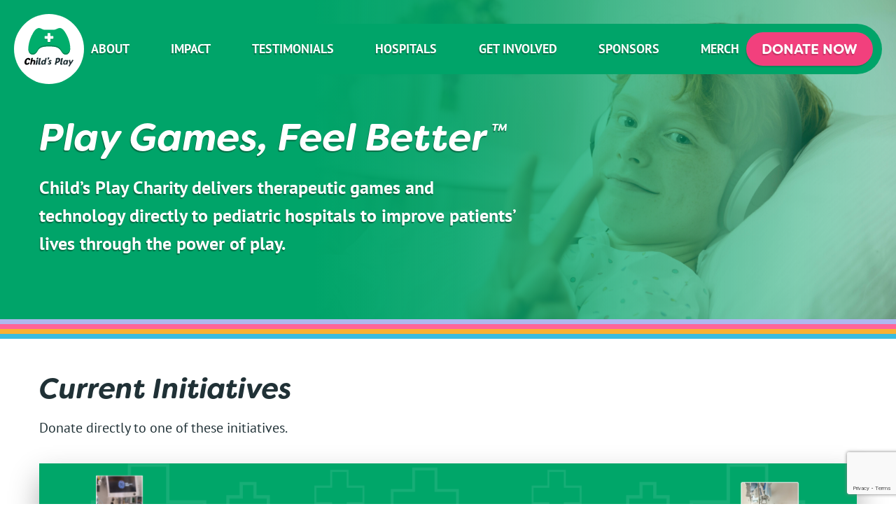

--- FILE ---
content_type: text/html; charset=UTF-8
request_url: https://childsplaycharity.org/
body_size: 6880
content:
<!DOCTYPE html>
<html lang="en">
<head>
	<meta http-equiv="Content-Type" content="text/html; charset=utf-8"/>
    <meta name="viewport" content="width=device-width, initial-scale=1.0">
    <title>Child's Play - Play Games, Feel Better&trade;</title>
	<link rel="stylesheet" href="https://use.typekit.net/xaq0ngw.css">
    <link rel="stylesheet" media="screen" href="/css/index.css" />
    <link rel="icon" type="image/png" sizes="32x32" href="https://assets.childsplaycharity.org/img/site/favicon/favicon-32x32.png">
	<link rel="icon" type="image/png" sizes="16x16" href="https://assets.childsplaycharity.org/img/site/favicon/favicon-16x16.png">
	<script src="https://ajax.googleapis.com/ajax/libs/jquery/2.2.4/jquery.min.js"></script>
    <meta name="csrf-param" content="_csrf">
<meta name="csrf-token" content="WwmkchSeosH37Ycc-FO7sw-xyNk3txe_8wLvdCg4c1QPW_EzUqfIsaKn7FavFojceNz9sV3CdpKjO6hNQwEDEg==">
    <script src="/assets/b8993a58/jquery.js"></script>
<script src="/assets/128c38ea/yii.js"></script>
<script src="/js/header.js"></script>
<script src="https://www.google.com/recaptcha/api.js?render=6Le1N30UAAAAAAEFe2exdVTjd7hUySxHsGdStD3n"></script>  </head>
<body class="home">
	<header id="header">
		<nav id="nav">
            <div id="aria-skip"><a href="#main-hero">Skip Nav</a></div>
			<div class="content">
				<h2 class="mobile"><a href="/"><span class="aria-show">Child's Play - Home</span></a></h2>
				<ul class="left">
					<li class="active nav-home mobile"><a href="/">Home</a></li>
					<li class="nav-about"><a href="/about">About</a></li>
					<li><a href="/impact">Impact</a></li>
					<li><a href="/testimonials">Testimonials</a></li>
					<li><a href="/hospitals">Hospitals</a></li>
					<li><a href="/get-involved">Get Involved</a></li>
                    <li><a href="/sponsors">Sponsors</a></li>
					<li><a href="https://store.childsplaycharity.org" target="_blank">Merch</a></li>
				</ul>
				<ul class="right">
					<li class="nav-stats"><p><em>Over <strong>190+</strong> hospitals<br>Over <strong>$67 million</strong> raised!</em></p></li>
					<li class="nav-donate mobile"><a target="_blank" href="https://childsplay.salsalabs.org/Donate"><span>Donate Now</span></a></li>
					<li class="nav-menu mobile"><a href="#"><span class="aria-show">Menu</span></a></li>
				</ul>
			</div>
		</nav>
        		<div id="main-hero" class="link-offset"></div>
		<div id="hero" class="content">
			<h1>Play Games, Feel Better<sup>&trade;</sup></h1>
			<p>Child’s Play Charity delivers therapeutic games and technology directly to pediatric hospitals to improve patients’ lives through the power of play.</p>			
		</div>
	</header>
    <hr>
    <div id="main-content" class="link-offset"></div>
	<main id="main">
        		<div class="content inner-page-title">
			<h2>Current Initiatives</h2>
			<p>Donate directly to one of these initiatives.</p>
		</div>
		<div id="current-initiatives" class="flush content">
			<div class="slideshow">
                <div class="slide"><a href="/get-involved/gamers-give-back"><img src="https://assets.childsplaycharity.org/img/initiative/GamersGiveBack2025.png" alt="Gamers Give Back" /></a></div>
			</div>
		</div>		
		<hr>
        <div class="divider-power"></div>
		<div id="support" class="content">
			<div class="card-list">
				<div class="card icon-donate-coin">
					<div class="info">
						<h3>Donate</h3>
						<p>Your support puts games directly in the hands of pediatric patients. Learn how to make a difference below.</p>
					</div>
					<a class="btn" href="/get-involved">Donate</a>
				</div>
				<div class="card icon-fundraiser">
					<div class="info">
						<h3>Plan a Fundraiser</h3>
						<p>Are you a gamer looking to give back? Find out how to host your own Child’s Play charity stream or fundraiser below.</p>
					</div>
					<a class="btn" href="/get-involved#fundraising">Start Planning<span class="aria-show">Fundraiser</span></a>
				</div>
				<div class="card icon-game-guide">
					<div class="info">
						<h3>Game Guide</h3>
						<p>How does gaming help kids heal? Check out our therapeutic video game guide and see what common games can help manage different symptoms.</p>
					</div>
					<a class="btn" href="http://gametherapy.org/">View Guide</a>
				</div>
				<div class="card icon-hospital-map">
					<div class="info">
						<h3>Hospital Map</h3>
						<p>Where in the world is Child’s Play? Use our interactive map to see the children’s hospitals we partner with around the world. </p>
					</div>
					<a class="btn" href="/get-involved#hospital-map">Explore Map</a>
				</div>
			</div>
		</div>
		<div class="divider-star"></div>
		<hr>
		<div id="news-feature">
			<div class="content">
				<header>
					<h3>Latest News</h3>
					<a class="btn" href="/news">See All News</a>
				</header>
			</div>
			<div class="content flush">
				<div class="feature-list">
					<article>
						<a href="/news/post/the-boys-are-back-">
							<h3>The Boys are Back!</h3>
							<footer><time datetime="2025-10-28">10.28.2025</time></footer>
						</a>
					</article>
					<article>
						<a href="/news/post/child-s-play-charity-launches-new-gift-grants-system-for-hospitals-2">
							<h3>Child’s Play Charity Launches New Gift & Grants System for Hospitals</h3>
							<footer><time datetime="2025-10-23">10.23.2025</time></footer>
						</a>
					</article>
					<article>
						<a href="/news/post/gamer-s-give-back">
							<h3>Gamer's Give Back Campaign</h3>
							<footer><time datetime="2025-09-05">09.05.2025</time></footer>
						</a>
					</article>
				</div>
			</div>
		</div>
		
	</main>
	<hr>
	<footer id="footer">
        <div class="content">
        	<ul class="footer-nav">
				<li class="nav-home mobile"><a href="/">Home</a></li>
				<li class="nav-about"><a href="/about">About</a></li>
				<li><a href="/impact">Impact</a></li>
				<li><a href="/testimonials">Testimonials</a></li>
				<li><a href="/hospitals">Hospitals</a></li>
				<li><a href="/get-involved">Get Involved</a></li>
				<li><a href="/sponsors">Sponsors</a></li>
				<li><a href="http://store.childsplaycharity.org/">Merch</a></li>
				<li><a href="https://childsplay.salsalabs.org/Donate">Donate</a></li>
				<li><a href="/faq">FAQ</a></li>
				<li><a href="/news">News</a></li>
			</ul>
        	<div class="misc-info">
				<address>
					<h4>Mailing Address</h4>
					<p>
						PO Box 3693<br>
						Seattle, WA 98124
					</p>
					<h4>Phone</h4>
					<p>(425) 403-5558</p>
					<a href="/about#contact-us">Contact Us</a>
				</address>
				<div class="ein">
					<h4>EIN: 20-3584556</h4>
					<p><a href="https://www.guidestar.org/profile/20-3584556" title="GuideStar">Child’s Play is a 501 (c)(3)</a></p>
					<a href="https://childsplaycharity.org/presskit" target="_blank">Press Kit Download</a>
				</div>
			</div>
			<ul class="social-icons">
				<li class="twitter">
					<a href="https://twitter.com/CPCharity" target="_blank">
						<svg width="36px" height="30px" viewBox="0 0 36 30" version="1.1" xmlns="http://www.w3.org/2000/svg" xmlns:xlink="http://www.w3.org/1999/xlink"><g stroke="none" stroke-width="1" fill-rule="evenodd"><g transform="translate(-1096.000000, -85.000000)"><path d="M1127.75153,89.614637 C1129.35049,88.6552052 1130.43188,87.2998886 1130.99543,85.5486873 C1129.53301,86.4164376 1127.97218,87.0102647 1126.31238,87.3301688 C1124.85024,85.7769098 1123.05362,85 1120.92139,85 C1118.88085,85 1117.14114,85.7194336 1115.70172,87.1585813 C1114.26257,88.597729 1113.54313,90.3374351 1113.54313,92.3779799 C1113.54313,92.9261065 1113.60398,93.4896535 1113.72594,94.0683406 C1110.71054,93.9160988 1107.88187,93.1585346 1105.23965,91.795648 C1102.59743,90.4324811 1100.35501,88.6165139 1098.51241,86.3474661 C1097.84232,87.4894199 1097.50728,88.7306252 1097.50728,90.0708016 C1097.50728,91.334717 1097.80419,92.5075116 1098.3983,93.5886247 C1098.99213,94.6697378 1099.79175,95.5453384 1100.79688,96.2154267 C1099.60894,96.1697261 1098.49727,95.8573921 1097.46186,95.278705 L1097.46186,95.3701062 C1097.46186,97.151868 1098.02148,98.7163418 1099.14072,100.064369 C1100.25997,101.412396 1101.67248,102.261081 1103.37798,102.611265 C1102.73845,102.778647 1102.09107,102.862478 1101.43641,102.862478 C1101.00996,102.862478 1100.54539,102.824347 1100.04296,102.748647 C1100.51511,104.225645 1101.38314,105.439934 1102.64705,106.391796 C1103.91097,107.343938 1105.34254,107.834589 1106.9415,107.865429 C1104.26143,109.966535 1101.20818,111.017367 1097.78176,111.017367 C1097.12681,111.017367 1096.53299,110.987368 1096,110.926247 C1099.42642,113.134173 1103.20303,114.237997 1107.3301,114.237997 C1109.94933,114.237997 1112.40875,113.823327 1114.7078,112.993427 C1117.00769,112.163527 1118.97197,111.051853 1120.60149,109.658126 C1122.23073,108.264959 1123.63567,106.662074 1124.81576,104.849752 C1125.99584,103.03771 1126.87509,101.145762 1127.45405,99.1736279 C1128.03274,97.2012134 1128.32208,95.2257148 1128.32208,93.2457302 C1128.32208,92.8192849 1128.31451,92.4996612 1128.29909,92.2862984 C1129.74609,91.2360262 1130.97973,89.9642604 1132,88.4721225 C1130.58384,89.0813701 1129.16712,89.4618344 1127.75153,89.614637 Z"></path></g></g></svg>
						<span class="aria-show">Twitter</span>
					</a>
				</li>
				<li class="facebook">
					<a href="https://facebook.com/ChildsPlayCharity" target="_blank">
						<svg width="36px" height="36px" viewBox="0 0 36 36" version="1.1" xmlns="http://www.w3.org/2000/svg" xmlns:xlink="http://www.w3.org/1999/xlink"><g stroke="none" stroke-width="1" fill-rule="evenodd"><g transform="translate(-1096.000000, -139.000000)"><path d="M1130.01964,140.980358 C1128.69979,139.660215 1127.1098,139 1125.25056,139 L1102.75002,139 C1100.89077,139 1099.30079,139.660215 1097.98036,140.980358 C1096.66022,142.300789 1096,143.890771 1096,145.750018 L1096,168.25027 C1096,170.109516 1096.66022,171.699499 1097.98036,173.01993 C1099.30079,174.34036 1100.89077,175.000575 1102.75002,175.000575 L1125.25027,175.000575 C1127.10952,175.000575 1128.6995,174.34036 1130.01935,173.01993 C1131.33978,171.699499 1132,170.109516 1132,168.25027 L1132,145.750018 C1132,143.890771 1131.33978,142.300501 1130.01964,140.980358 L1130.01964,140.980358 Z M1126.63313,157.515658 L1122.53145,157.515658 L1122.53145,172.39855 L1116.39073,172.39855 L1116.39073,157.515658 L1113.32037,157.515658 L1113.32037,152.382664 L1116.39073,152.382664 L1116.39073,149.312304 C1116.39073,147.108997 1116.90653,145.445082 1117.93756,144.319983 C1118.96859,143.194884 1120.67163,142.632479 1123.04696,142.632479 L1127.14864,142.632479 L1127.14864,147.765473 L1124.57078,147.765473 C1123.69567,147.765473 1123.13701,147.917653 1122.89478,148.222589 C1122.65256,148.527237 1122.53145,149.062314 1122.53145,149.828106 L1122.53145,152.382664 L1127.17223,152.382664 L1126.63313,157.515658 L1126.63313,157.515658 Z"></path></g></g></svg>
						<span class="aria-show">Facebook</span>
					</a>
				</li>
				<li class="instagram">
					<a href="https://www.instagram.com/childsplaycharity/" target="_blank">
						<svg width="36px" height="36px" viewBox="0 0 36 36" version="1.1" xmlns="http://www.w3.org/2000/svg" xmlns:xlink="http://www.w3.org/1999/xlink"><g stroke="none" stroke-width="1" fill-rule="evenodd"><g transform="translate(-1096.000000, -199.000000)"><path d="M1114,202.24 C1118.8,202.24 1119.38,202.26 1121.28,202.36 C1122.4211,202.368922 1123.55171,202.578796 1124.62,202.98 C1126.18244,203.582611 1127.41739,204.817556 1128.02,206.38 C1128.4212,207.448285 1128.63108,208.578896 1128.64,209.72 C1128.74,211.62 1128.76,212.2 1128.76,217 C1128.76,221.8 1128.74,222.38 1128.64,224.28 C1128.63108,225.421104 1128.4212,226.551715 1128.02,227.62 C1127.41739,229.182444 1126.18244,230.417389 1124.62,231.02 C1123.55171,231.421204 1122.4211,231.631078 1121.28,231.64 C1119.38,231.74 1118.8,231.76 1114,231.76 C1109.2,231.76 1108.62,231.74 1106.72,231.64 C1105.5789,231.631078 1104.44829,231.421204 1103.38,231.02 C1101.81756,230.417389 1100.58261,229.182444 1099.98,227.62 C1099.5788,226.551715 1099.36892,225.421104 1099.36,224.28 C1099.26,222.38 1099.24,221.8 1099.24,217 C1099.24,212.2 1099.26,211.62 1099.36,209.72 C1099.36892,208.578896 1099.5788,207.448285 1099.98,206.38 C1100.58261,204.817556 1101.81756,203.582611 1103.38,202.98 C1104.44829,202.578796 1105.5789,202.368922 1106.72,202.36 C1108.62,202.26 1109.2,202.24 1114,202.24 L1114,202.24 Z M1114,199 C1109.12,199 1108.5,199.02 1106.58,199.12 C1105.08829,199.138594 1103.61184,199.423047 1102.22,199.96 C1099.78904,200.871006 1097.87101,202.789044 1096.96,205.22 C1096.42305,206.611845 1096.13859,208.088288 1096.12,209.58 C1096.02,211.5 1096,212.12 1096,217 C1096,221.88 1096.02,222.5 1096.12,224.42 C1096.13859,225.911712 1096.42305,227.388155 1096.96,228.78 C1097.87101,231.210956 1099.78904,233.128994 1102.22,234.04 C1103.61184,234.576953 1105.08829,234.861406 1106.58,234.88 C1108.5,234.98 1109.12,235 1114,235 C1118.88,235 1119.5,234.98 1121.42,234.88 C1122.91171,234.861406 1124.38816,234.576953 1125.78,234.04 C1128.21096,233.128994 1130.12899,231.210956 1131.04,228.78 C1131.57695,227.388155 1131.86141,225.911712 1131.88,224.42 C1131.98,222.5 1132,221.88 1132,217 C1132,212.12 1131.98,211.5 1131.88,209.58 C1131.86141,208.088288 1131.57695,206.611845 1131.04,205.22 C1130.12899,202.789044 1128.21096,200.871006 1125.78,199.96 C1124.38816,199.423047 1122.91171,199.138594 1121.42,199.12 C1119.5,199.02 1118.88,199 1114,199 L1114,199 L1114,199 Z M1114,207.76 C1108.89689,207.76 1104.76,211.896889 1104.76,217 C1104.76,222.103111 1108.89689,226.24 1114,226.24 C1119.10311,226.24 1123.24,222.103111 1123.24,217 C1123.23779,211.897803 1119.1022,207.762207 1114,207.76 L1114,207.76 Z M1114,223 C1110.68629,223 1108,220.313708 1108,217 C1108,213.686292 1110.68629,211 1114,211 C1117.31371,211 1120,213.686292 1120,217 C1120,220.313708 1117.31371,223 1114,223 L1114,223 Z M1125.76,207.4 C1125.76,208.592935 1124.79294,209.56 1123.6,209.56 C1122.40706,209.56 1121.44,208.592935 1121.44,207.4 C1121.44,206.207065 1122.40706,205.24 1123.6,205.24 C1124.79202,205.242201 1125.7578,206.207978 1125.76,207.4 L1125.76,207.4 Z"></path></g></g></svg>
						<span class="aria-show">Instagram</span>
					</a>
				</li>
				<li class="youtube">
					<a href="https://www.youtube.com/c/ChildsPlayCharity" target="_blank">
						<svg width="36px" height="26px" viewBox="0 0 36 26" version="1.1" xmlns="http://www.w3.org/2000/svg" xmlns:xlink="http://www.w3.org/1999/xlink"><g stroke="none" stroke-width="1"  fill-rule="evenodd"><g transform="translate(-1096.000000, -260.000000)"><path d="M1110.31818,278.377658 L1110.31818,267.468496 L1119.72727,272.923285 L1110.31818,278.377658 Z M1131.24768,264.03596 C1130.83368,262.447256 1129.61377,261.196218 1128.06495,260.771633 C1125.25757,260 1114,260 1114,260 C1114,260 1102.74243,260 1099.93505,260.771633 C1098.38623,261.196218 1097.16632,262.447256 1096.75232,264.03596 C1096,266.915305 1096,272.923077 1096,272.923077 C1096,272.923077 1096,278.93064 1096.75232,281.810194 C1097.16632,283.398898 1098.38623,284.649935 1099.93505,285.07473 C1102.74243,285.846154 1114,285.846154 1114,285.846154 C1114,285.846154 1125.25757,285.846154 1128.06495,285.07473 C1129.61377,284.649935 1130.83368,283.398898 1131.24768,281.810194 C1132,278.93064 1132,272.923077 1132,272.923077 C1132,272.923077 1132,266.915305 1131.24768,264.03596 L1131.24768,264.03596 Z"></path></g></g></svg>
						<span class="aria-show">YouTube</span>
					</a>
				</li>
				<li class="twitch">
					<a href="https://www.twitch.tv/childsplaycharity" target="_blank">
						<svg xmlns="http://www.w3.org/2000/svg" width="34" height="35" viewBox="0 0 18 19"><path id="icon_twitch.svg" class="cls-1" d="M1385.26,2305l-1.26,3.26v13.33h4.5V2324h2.53l2.39-2.41h3.66l4.92-4.96V2305h-16.74Zm15.05,10.78-2.81,2.83H1393l-2.39,2.41v-2.41h-3.8V2306.7h13.5v9.08Zm-2.81-5.82v4.96h-1.69v-4.96h1.69Zm-4.5,0v4.96h-1.69v-4.96H1393Z" transform="translate(-1384 -2305)"/></svg>
						<span class="aria-show">Twitch</span>
					</a>
				</li>
				<li class="linkedin">
					<a href="https://www.linkedin.com/company/childsplaycharity/" target="_blank">
						<svg xmlns="http://www.w3.org/2000/svg" width="34.014" height="34.014" viewBox="0 0 34.014 34.014"><path id="Path_1526" data-name="Path 1526" d="M29.376,0H4.638A4.638,4.638,0,0,0,0,4.638V29.376a4.638,4.638,0,0,0,4.638,4.638H29.376a4.638,4.638,0,0,0,4.638-4.638V4.638A4.638,4.638,0,0,0,29.376,0M11.6,26.917a.717.717,0,0,1-.715.719H7.823a.717.717,0,0,1-.719-.715V14.108a.719.719,0,0,1,.719-.719h3.055a.719.719,0,0,1,.717.719ZM9.35,12.175a2.9,2.9,0,1,1,2.9-2.9,2.9,2.9,0,0,1-2.9,2.9M27.567,26.968a.659.659,0,0,1-.657.661H23.62a.659.659,0,0,1-.661-.657v-6c0-.9.263-3.927-2.344-3.927-2.02,0-2.431,2.074-2.512,3.005v6.93a.661.661,0,0,1-.651.661H14.278a.659.659,0,0,1-.659-.659V14.052a.659.659,0,0,1,.657-.661h3.175a.661.661,0,0,1,.661.661v1.117c.75-1.127,1.861-1.992,4.233-1.992,5.253,0,5.218,4.9,5.218,7.6Z" /></svg>
						<span class="aria-show">LinkedIn</span>
					</a>
				</li>
				<li class="bluesky">
					<a href="https://bsky.app/profile/childsplaycharity.bsky.social" target="_blank">
						<svg xmlns="http://www.w3.org/2000/svg" version="1.1" viewBox="0 0 36 31.7"><path d="M7.8,2.13c4.13,3.1,8.57,9.38,10.2,12.75,1.63-3.37,6.07-9.65,10.2-12.75,2.98-2.24,7.8-3.97,7.8,1.54,0,1.1-.63,9.24-1,10.56-1.29,4.59-5.97,5.76-10.13,5.05,7.28,1.24,9.13,5.34,5.13,9.45-7.6,7.8-10.92-1.96-11.77-4.45-.16-.46-.23-.67-.23-.49,0-.18-.07.03-.23.49-.85,2.5-4.17,12.25-11.77,4.45-4-4.1-2.15-8.21,5.13-9.45-4.17.71-8.85-.46-10.13-5.05-.37-1.32-1-9.46-1-10.56C0-1.83,4.83-.1,7.8,2.13h0Z"/></svg>
						<span class="aria-show">Bluesky</span>
					</a>
				</li>
			</ul>
			<p class="copyright">&copy; Copyright <time datetime="2026">2026</time> Child's Play</p>
		</div>
	</footer>
	<script src="https://assets.childsplaycharity.org/js/slick.min.js"></script>
	<script>	
	$(document).ready(function () {
		// Toggle Nav Menu
		$(".nav-menu").on("click", function (event) {
			$("#nav .left").toggle();
			$(".nav-menu").toggleClass("open");
			return false;
		});
		// Slideshow on Get Involved page
		$(".slideshow").slick({
			slidesToShow: 1,
			slidesToScroll: 1,
			infinite: true,
			prevArrow: "<div class='btn-wrap btn-prev'><button class='btn'><svg xmlns='http://www.w3.org/2000/svg' width='23.314' height='35.314' viewBox='0 0 23.314 35.314'><g transform='translate(5.657 5.657)'><line data-name='Line 32' x1='12' y1='12' fill='none' stroke-linecap='round' stroke-width='8'/><line id='Line_33' data-name='Line 33' y1='12' x2='12' transform='translate(0 12)' fill='none' stroke-linecap='round' stroke-width='8'/></g></svg><span class='aria-show'>Previous</span></button></div>",
			nextArrow: "<div class='btn-wrap btn-next'><button class='btn'><svg xmlns='http://www.w3.org/2000/svg' width='23.314' height='35.314' viewBox='0 0 23.314 35.314'><g transform='translate(5.657 5.657)'><line data-name='Line 32' x1='12' y1='12' fill='none' stroke-linecap='round' stroke-width='8'/><line id='Line_33' data-name='Line 33' y1='12' x2='12' transform='translate(0 12)' fill='none' stroke-linecap='round' stroke-width='8'/></g></svg><span class='aria-show'>Next</span></button></div>",
			variableHeight: true,
			variableWidth: false,
			draggable: true
		});
    });
	// Clicking outside Nav Menu closes menu
    $(document).click(function(event) {
		$target = $(event.target);
		if(!$target.closest('#nav .left').length && 
		$('.nav-menu').hasClass("open") &&
		$('#nav .left').is(":visible")) {
			$("#nav .left").toggle();
			$('.nav-menu').toggleClass("open");
		}        
	});
	// Scrolling fixes Nav to top of window
	$(window).scroll(function() {
		var header = $(document).scrollTop();
		if (header > 70) {
			$("#header").addClass("fixed");
		} else {
			$("#header").removeClass("fixed");
		}
	});
    </script>
    <!-- Global site tag (gtag.js) - Google Analytics -->
    <script async src="https://www.googletagmanager.com/gtag/js?id=UA-162519307-1"></script>
    <script>
      window.dataLayer = window.dataLayer || [];
      function gtag(){dataLayer.push(arguments);}
      gtag('js', new Date());
      gtag('config', 'UA-162519307-1');
      gtag('config', 'G-H4G242EBE0');
    </script>
<script defer src="https://static.cloudflareinsights.com/beacon.min.js/vcd15cbe7772f49c399c6a5babf22c1241717689176015" integrity="sha512-ZpsOmlRQV6y907TI0dKBHq9Md29nnaEIPlkf84rnaERnq6zvWvPUqr2ft8M1aS28oN72PdrCzSjY4U6VaAw1EQ==" data-cf-beacon='{"version":"2024.11.0","token":"a15b74ffc8324a3a9a7d6b724acf6b35","r":1,"server_timing":{"name":{"cfCacheStatus":true,"cfEdge":true,"cfExtPri":true,"cfL4":true,"cfOrigin":true,"cfSpeedBrain":true},"location_startswith":null}}' crossorigin="anonymous"></script>
</body>
</html>


--- FILE ---
content_type: text/html; charset=utf-8
request_url: https://www.google.com/recaptcha/api2/anchor?ar=1&k=6Le1N30UAAAAAAEFe2exdVTjd7hUySxHsGdStD3n&co=aHR0cHM6Ly9jaGlsZHNwbGF5Y2hhcml0eS5vcmc6NDQz&hl=en&v=PoyoqOPhxBO7pBk68S4YbpHZ&size=invisible&anchor-ms=20000&execute-ms=30000&cb=se0789dyw338
body_size: 48793
content:
<!DOCTYPE HTML><html dir="ltr" lang="en"><head><meta http-equiv="Content-Type" content="text/html; charset=UTF-8">
<meta http-equiv="X-UA-Compatible" content="IE=edge">
<title>reCAPTCHA</title>
<style type="text/css">
/* cyrillic-ext */
@font-face {
  font-family: 'Roboto';
  font-style: normal;
  font-weight: 400;
  font-stretch: 100%;
  src: url(//fonts.gstatic.com/s/roboto/v48/KFO7CnqEu92Fr1ME7kSn66aGLdTylUAMa3GUBHMdazTgWw.woff2) format('woff2');
  unicode-range: U+0460-052F, U+1C80-1C8A, U+20B4, U+2DE0-2DFF, U+A640-A69F, U+FE2E-FE2F;
}
/* cyrillic */
@font-face {
  font-family: 'Roboto';
  font-style: normal;
  font-weight: 400;
  font-stretch: 100%;
  src: url(//fonts.gstatic.com/s/roboto/v48/KFO7CnqEu92Fr1ME7kSn66aGLdTylUAMa3iUBHMdazTgWw.woff2) format('woff2');
  unicode-range: U+0301, U+0400-045F, U+0490-0491, U+04B0-04B1, U+2116;
}
/* greek-ext */
@font-face {
  font-family: 'Roboto';
  font-style: normal;
  font-weight: 400;
  font-stretch: 100%;
  src: url(//fonts.gstatic.com/s/roboto/v48/KFO7CnqEu92Fr1ME7kSn66aGLdTylUAMa3CUBHMdazTgWw.woff2) format('woff2');
  unicode-range: U+1F00-1FFF;
}
/* greek */
@font-face {
  font-family: 'Roboto';
  font-style: normal;
  font-weight: 400;
  font-stretch: 100%;
  src: url(//fonts.gstatic.com/s/roboto/v48/KFO7CnqEu92Fr1ME7kSn66aGLdTylUAMa3-UBHMdazTgWw.woff2) format('woff2');
  unicode-range: U+0370-0377, U+037A-037F, U+0384-038A, U+038C, U+038E-03A1, U+03A3-03FF;
}
/* math */
@font-face {
  font-family: 'Roboto';
  font-style: normal;
  font-weight: 400;
  font-stretch: 100%;
  src: url(//fonts.gstatic.com/s/roboto/v48/KFO7CnqEu92Fr1ME7kSn66aGLdTylUAMawCUBHMdazTgWw.woff2) format('woff2');
  unicode-range: U+0302-0303, U+0305, U+0307-0308, U+0310, U+0312, U+0315, U+031A, U+0326-0327, U+032C, U+032F-0330, U+0332-0333, U+0338, U+033A, U+0346, U+034D, U+0391-03A1, U+03A3-03A9, U+03B1-03C9, U+03D1, U+03D5-03D6, U+03F0-03F1, U+03F4-03F5, U+2016-2017, U+2034-2038, U+203C, U+2040, U+2043, U+2047, U+2050, U+2057, U+205F, U+2070-2071, U+2074-208E, U+2090-209C, U+20D0-20DC, U+20E1, U+20E5-20EF, U+2100-2112, U+2114-2115, U+2117-2121, U+2123-214F, U+2190, U+2192, U+2194-21AE, U+21B0-21E5, U+21F1-21F2, U+21F4-2211, U+2213-2214, U+2216-22FF, U+2308-230B, U+2310, U+2319, U+231C-2321, U+2336-237A, U+237C, U+2395, U+239B-23B7, U+23D0, U+23DC-23E1, U+2474-2475, U+25AF, U+25B3, U+25B7, U+25BD, U+25C1, U+25CA, U+25CC, U+25FB, U+266D-266F, U+27C0-27FF, U+2900-2AFF, U+2B0E-2B11, U+2B30-2B4C, U+2BFE, U+3030, U+FF5B, U+FF5D, U+1D400-1D7FF, U+1EE00-1EEFF;
}
/* symbols */
@font-face {
  font-family: 'Roboto';
  font-style: normal;
  font-weight: 400;
  font-stretch: 100%;
  src: url(//fonts.gstatic.com/s/roboto/v48/KFO7CnqEu92Fr1ME7kSn66aGLdTylUAMaxKUBHMdazTgWw.woff2) format('woff2');
  unicode-range: U+0001-000C, U+000E-001F, U+007F-009F, U+20DD-20E0, U+20E2-20E4, U+2150-218F, U+2190, U+2192, U+2194-2199, U+21AF, U+21E6-21F0, U+21F3, U+2218-2219, U+2299, U+22C4-22C6, U+2300-243F, U+2440-244A, U+2460-24FF, U+25A0-27BF, U+2800-28FF, U+2921-2922, U+2981, U+29BF, U+29EB, U+2B00-2BFF, U+4DC0-4DFF, U+FFF9-FFFB, U+10140-1018E, U+10190-1019C, U+101A0, U+101D0-101FD, U+102E0-102FB, U+10E60-10E7E, U+1D2C0-1D2D3, U+1D2E0-1D37F, U+1F000-1F0FF, U+1F100-1F1AD, U+1F1E6-1F1FF, U+1F30D-1F30F, U+1F315, U+1F31C, U+1F31E, U+1F320-1F32C, U+1F336, U+1F378, U+1F37D, U+1F382, U+1F393-1F39F, U+1F3A7-1F3A8, U+1F3AC-1F3AF, U+1F3C2, U+1F3C4-1F3C6, U+1F3CA-1F3CE, U+1F3D4-1F3E0, U+1F3ED, U+1F3F1-1F3F3, U+1F3F5-1F3F7, U+1F408, U+1F415, U+1F41F, U+1F426, U+1F43F, U+1F441-1F442, U+1F444, U+1F446-1F449, U+1F44C-1F44E, U+1F453, U+1F46A, U+1F47D, U+1F4A3, U+1F4B0, U+1F4B3, U+1F4B9, U+1F4BB, U+1F4BF, U+1F4C8-1F4CB, U+1F4D6, U+1F4DA, U+1F4DF, U+1F4E3-1F4E6, U+1F4EA-1F4ED, U+1F4F7, U+1F4F9-1F4FB, U+1F4FD-1F4FE, U+1F503, U+1F507-1F50B, U+1F50D, U+1F512-1F513, U+1F53E-1F54A, U+1F54F-1F5FA, U+1F610, U+1F650-1F67F, U+1F687, U+1F68D, U+1F691, U+1F694, U+1F698, U+1F6AD, U+1F6B2, U+1F6B9-1F6BA, U+1F6BC, U+1F6C6-1F6CF, U+1F6D3-1F6D7, U+1F6E0-1F6EA, U+1F6F0-1F6F3, U+1F6F7-1F6FC, U+1F700-1F7FF, U+1F800-1F80B, U+1F810-1F847, U+1F850-1F859, U+1F860-1F887, U+1F890-1F8AD, U+1F8B0-1F8BB, U+1F8C0-1F8C1, U+1F900-1F90B, U+1F93B, U+1F946, U+1F984, U+1F996, U+1F9E9, U+1FA00-1FA6F, U+1FA70-1FA7C, U+1FA80-1FA89, U+1FA8F-1FAC6, U+1FACE-1FADC, U+1FADF-1FAE9, U+1FAF0-1FAF8, U+1FB00-1FBFF;
}
/* vietnamese */
@font-face {
  font-family: 'Roboto';
  font-style: normal;
  font-weight: 400;
  font-stretch: 100%;
  src: url(//fonts.gstatic.com/s/roboto/v48/KFO7CnqEu92Fr1ME7kSn66aGLdTylUAMa3OUBHMdazTgWw.woff2) format('woff2');
  unicode-range: U+0102-0103, U+0110-0111, U+0128-0129, U+0168-0169, U+01A0-01A1, U+01AF-01B0, U+0300-0301, U+0303-0304, U+0308-0309, U+0323, U+0329, U+1EA0-1EF9, U+20AB;
}
/* latin-ext */
@font-face {
  font-family: 'Roboto';
  font-style: normal;
  font-weight: 400;
  font-stretch: 100%;
  src: url(//fonts.gstatic.com/s/roboto/v48/KFO7CnqEu92Fr1ME7kSn66aGLdTylUAMa3KUBHMdazTgWw.woff2) format('woff2');
  unicode-range: U+0100-02BA, U+02BD-02C5, U+02C7-02CC, U+02CE-02D7, U+02DD-02FF, U+0304, U+0308, U+0329, U+1D00-1DBF, U+1E00-1E9F, U+1EF2-1EFF, U+2020, U+20A0-20AB, U+20AD-20C0, U+2113, U+2C60-2C7F, U+A720-A7FF;
}
/* latin */
@font-face {
  font-family: 'Roboto';
  font-style: normal;
  font-weight: 400;
  font-stretch: 100%;
  src: url(//fonts.gstatic.com/s/roboto/v48/KFO7CnqEu92Fr1ME7kSn66aGLdTylUAMa3yUBHMdazQ.woff2) format('woff2');
  unicode-range: U+0000-00FF, U+0131, U+0152-0153, U+02BB-02BC, U+02C6, U+02DA, U+02DC, U+0304, U+0308, U+0329, U+2000-206F, U+20AC, U+2122, U+2191, U+2193, U+2212, U+2215, U+FEFF, U+FFFD;
}
/* cyrillic-ext */
@font-face {
  font-family: 'Roboto';
  font-style: normal;
  font-weight: 500;
  font-stretch: 100%;
  src: url(//fonts.gstatic.com/s/roboto/v48/KFO7CnqEu92Fr1ME7kSn66aGLdTylUAMa3GUBHMdazTgWw.woff2) format('woff2');
  unicode-range: U+0460-052F, U+1C80-1C8A, U+20B4, U+2DE0-2DFF, U+A640-A69F, U+FE2E-FE2F;
}
/* cyrillic */
@font-face {
  font-family: 'Roboto';
  font-style: normal;
  font-weight: 500;
  font-stretch: 100%;
  src: url(//fonts.gstatic.com/s/roboto/v48/KFO7CnqEu92Fr1ME7kSn66aGLdTylUAMa3iUBHMdazTgWw.woff2) format('woff2');
  unicode-range: U+0301, U+0400-045F, U+0490-0491, U+04B0-04B1, U+2116;
}
/* greek-ext */
@font-face {
  font-family: 'Roboto';
  font-style: normal;
  font-weight: 500;
  font-stretch: 100%;
  src: url(//fonts.gstatic.com/s/roboto/v48/KFO7CnqEu92Fr1ME7kSn66aGLdTylUAMa3CUBHMdazTgWw.woff2) format('woff2');
  unicode-range: U+1F00-1FFF;
}
/* greek */
@font-face {
  font-family: 'Roboto';
  font-style: normal;
  font-weight: 500;
  font-stretch: 100%;
  src: url(//fonts.gstatic.com/s/roboto/v48/KFO7CnqEu92Fr1ME7kSn66aGLdTylUAMa3-UBHMdazTgWw.woff2) format('woff2');
  unicode-range: U+0370-0377, U+037A-037F, U+0384-038A, U+038C, U+038E-03A1, U+03A3-03FF;
}
/* math */
@font-face {
  font-family: 'Roboto';
  font-style: normal;
  font-weight: 500;
  font-stretch: 100%;
  src: url(//fonts.gstatic.com/s/roboto/v48/KFO7CnqEu92Fr1ME7kSn66aGLdTylUAMawCUBHMdazTgWw.woff2) format('woff2');
  unicode-range: U+0302-0303, U+0305, U+0307-0308, U+0310, U+0312, U+0315, U+031A, U+0326-0327, U+032C, U+032F-0330, U+0332-0333, U+0338, U+033A, U+0346, U+034D, U+0391-03A1, U+03A3-03A9, U+03B1-03C9, U+03D1, U+03D5-03D6, U+03F0-03F1, U+03F4-03F5, U+2016-2017, U+2034-2038, U+203C, U+2040, U+2043, U+2047, U+2050, U+2057, U+205F, U+2070-2071, U+2074-208E, U+2090-209C, U+20D0-20DC, U+20E1, U+20E5-20EF, U+2100-2112, U+2114-2115, U+2117-2121, U+2123-214F, U+2190, U+2192, U+2194-21AE, U+21B0-21E5, U+21F1-21F2, U+21F4-2211, U+2213-2214, U+2216-22FF, U+2308-230B, U+2310, U+2319, U+231C-2321, U+2336-237A, U+237C, U+2395, U+239B-23B7, U+23D0, U+23DC-23E1, U+2474-2475, U+25AF, U+25B3, U+25B7, U+25BD, U+25C1, U+25CA, U+25CC, U+25FB, U+266D-266F, U+27C0-27FF, U+2900-2AFF, U+2B0E-2B11, U+2B30-2B4C, U+2BFE, U+3030, U+FF5B, U+FF5D, U+1D400-1D7FF, U+1EE00-1EEFF;
}
/* symbols */
@font-face {
  font-family: 'Roboto';
  font-style: normal;
  font-weight: 500;
  font-stretch: 100%;
  src: url(//fonts.gstatic.com/s/roboto/v48/KFO7CnqEu92Fr1ME7kSn66aGLdTylUAMaxKUBHMdazTgWw.woff2) format('woff2');
  unicode-range: U+0001-000C, U+000E-001F, U+007F-009F, U+20DD-20E0, U+20E2-20E4, U+2150-218F, U+2190, U+2192, U+2194-2199, U+21AF, U+21E6-21F0, U+21F3, U+2218-2219, U+2299, U+22C4-22C6, U+2300-243F, U+2440-244A, U+2460-24FF, U+25A0-27BF, U+2800-28FF, U+2921-2922, U+2981, U+29BF, U+29EB, U+2B00-2BFF, U+4DC0-4DFF, U+FFF9-FFFB, U+10140-1018E, U+10190-1019C, U+101A0, U+101D0-101FD, U+102E0-102FB, U+10E60-10E7E, U+1D2C0-1D2D3, U+1D2E0-1D37F, U+1F000-1F0FF, U+1F100-1F1AD, U+1F1E6-1F1FF, U+1F30D-1F30F, U+1F315, U+1F31C, U+1F31E, U+1F320-1F32C, U+1F336, U+1F378, U+1F37D, U+1F382, U+1F393-1F39F, U+1F3A7-1F3A8, U+1F3AC-1F3AF, U+1F3C2, U+1F3C4-1F3C6, U+1F3CA-1F3CE, U+1F3D4-1F3E0, U+1F3ED, U+1F3F1-1F3F3, U+1F3F5-1F3F7, U+1F408, U+1F415, U+1F41F, U+1F426, U+1F43F, U+1F441-1F442, U+1F444, U+1F446-1F449, U+1F44C-1F44E, U+1F453, U+1F46A, U+1F47D, U+1F4A3, U+1F4B0, U+1F4B3, U+1F4B9, U+1F4BB, U+1F4BF, U+1F4C8-1F4CB, U+1F4D6, U+1F4DA, U+1F4DF, U+1F4E3-1F4E6, U+1F4EA-1F4ED, U+1F4F7, U+1F4F9-1F4FB, U+1F4FD-1F4FE, U+1F503, U+1F507-1F50B, U+1F50D, U+1F512-1F513, U+1F53E-1F54A, U+1F54F-1F5FA, U+1F610, U+1F650-1F67F, U+1F687, U+1F68D, U+1F691, U+1F694, U+1F698, U+1F6AD, U+1F6B2, U+1F6B9-1F6BA, U+1F6BC, U+1F6C6-1F6CF, U+1F6D3-1F6D7, U+1F6E0-1F6EA, U+1F6F0-1F6F3, U+1F6F7-1F6FC, U+1F700-1F7FF, U+1F800-1F80B, U+1F810-1F847, U+1F850-1F859, U+1F860-1F887, U+1F890-1F8AD, U+1F8B0-1F8BB, U+1F8C0-1F8C1, U+1F900-1F90B, U+1F93B, U+1F946, U+1F984, U+1F996, U+1F9E9, U+1FA00-1FA6F, U+1FA70-1FA7C, U+1FA80-1FA89, U+1FA8F-1FAC6, U+1FACE-1FADC, U+1FADF-1FAE9, U+1FAF0-1FAF8, U+1FB00-1FBFF;
}
/* vietnamese */
@font-face {
  font-family: 'Roboto';
  font-style: normal;
  font-weight: 500;
  font-stretch: 100%;
  src: url(//fonts.gstatic.com/s/roboto/v48/KFO7CnqEu92Fr1ME7kSn66aGLdTylUAMa3OUBHMdazTgWw.woff2) format('woff2');
  unicode-range: U+0102-0103, U+0110-0111, U+0128-0129, U+0168-0169, U+01A0-01A1, U+01AF-01B0, U+0300-0301, U+0303-0304, U+0308-0309, U+0323, U+0329, U+1EA0-1EF9, U+20AB;
}
/* latin-ext */
@font-face {
  font-family: 'Roboto';
  font-style: normal;
  font-weight: 500;
  font-stretch: 100%;
  src: url(//fonts.gstatic.com/s/roboto/v48/KFO7CnqEu92Fr1ME7kSn66aGLdTylUAMa3KUBHMdazTgWw.woff2) format('woff2');
  unicode-range: U+0100-02BA, U+02BD-02C5, U+02C7-02CC, U+02CE-02D7, U+02DD-02FF, U+0304, U+0308, U+0329, U+1D00-1DBF, U+1E00-1E9F, U+1EF2-1EFF, U+2020, U+20A0-20AB, U+20AD-20C0, U+2113, U+2C60-2C7F, U+A720-A7FF;
}
/* latin */
@font-face {
  font-family: 'Roboto';
  font-style: normal;
  font-weight: 500;
  font-stretch: 100%;
  src: url(//fonts.gstatic.com/s/roboto/v48/KFO7CnqEu92Fr1ME7kSn66aGLdTylUAMa3yUBHMdazQ.woff2) format('woff2');
  unicode-range: U+0000-00FF, U+0131, U+0152-0153, U+02BB-02BC, U+02C6, U+02DA, U+02DC, U+0304, U+0308, U+0329, U+2000-206F, U+20AC, U+2122, U+2191, U+2193, U+2212, U+2215, U+FEFF, U+FFFD;
}
/* cyrillic-ext */
@font-face {
  font-family: 'Roboto';
  font-style: normal;
  font-weight: 900;
  font-stretch: 100%;
  src: url(//fonts.gstatic.com/s/roboto/v48/KFO7CnqEu92Fr1ME7kSn66aGLdTylUAMa3GUBHMdazTgWw.woff2) format('woff2');
  unicode-range: U+0460-052F, U+1C80-1C8A, U+20B4, U+2DE0-2DFF, U+A640-A69F, U+FE2E-FE2F;
}
/* cyrillic */
@font-face {
  font-family: 'Roboto';
  font-style: normal;
  font-weight: 900;
  font-stretch: 100%;
  src: url(//fonts.gstatic.com/s/roboto/v48/KFO7CnqEu92Fr1ME7kSn66aGLdTylUAMa3iUBHMdazTgWw.woff2) format('woff2');
  unicode-range: U+0301, U+0400-045F, U+0490-0491, U+04B0-04B1, U+2116;
}
/* greek-ext */
@font-face {
  font-family: 'Roboto';
  font-style: normal;
  font-weight: 900;
  font-stretch: 100%;
  src: url(//fonts.gstatic.com/s/roboto/v48/KFO7CnqEu92Fr1ME7kSn66aGLdTylUAMa3CUBHMdazTgWw.woff2) format('woff2');
  unicode-range: U+1F00-1FFF;
}
/* greek */
@font-face {
  font-family: 'Roboto';
  font-style: normal;
  font-weight: 900;
  font-stretch: 100%;
  src: url(//fonts.gstatic.com/s/roboto/v48/KFO7CnqEu92Fr1ME7kSn66aGLdTylUAMa3-UBHMdazTgWw.woff2) format('woff2');
  unicode-range: U+0370-0377, U+037A-037F, U+0384-038A, U+038C, U+038E-03A1, U+03A3-03FF;
}
/* math */
@font-face {
  font-family: 'Roboto';
  font-style: normal;
  font-weight: 900;
  font-stretch: 100%;
  src: url(//fonts.gstatic.com/s/roboto/v48/KFO7CnqEu92Fr1ME7kSn66aGLdTylUAMawCUBHMdazTgWw.woff2) format('woff2');
  unicode-range: U+0302-0303, U+0305, U+0307-0308, U+0310, U+0312, U+0315, U+031A, U+0326-0327, U+032C, U+032F-0330, U+0332-0333, U+0338, U+033A, U+0346, U+034D, U+0391-03A1, U+03A3-03A9, U+03B1-03C9, U+03D1, U+03D5-03D6, U+03F0-03F1, U+03F4-03F5, U+2016-2017, U+2034-2038, U+203C, U+2040, U+2043, U+2047, U+2050, U+2057, U+205F, U+2070-2071, U+2074-208E, U+2090-209C, U+20D0-20DC, U+20E1, U+20E5-20EF, U+2100-2112, U+2114-2115, U+2117-2121, U+2123-214F, U+2190, U+2192, U+2194-21AE, U+21B0-21E5, U+21F1-21F2, U+21F4-2211, U+2213-2214, U+2216-22FF, U+2308-230B, U+2310, U+2319, U+231C-2321, U+2336-237A, U+237C, U+2395, U+239B-23B7, U+23D0, U+23DC-23E1, U+2474-2475, U+25AF, U+25B3, U+25B7, U+25BD, U+25C1, U+25CA, U+25CC, U+25FB, U+266D-266F, U+27C0-27FF, U+2900-2AFF, U+2B0E-2B11, U+2B30-2B4C, U+2BFE, U+3030, U+FF5B, U+FF5D, U+1D400-1D7FF, U+1EE00-1EEFF;
}
/* symbols */
@font-face {
  font-family: 'Roboto';
  font-style: normal;
  font-weight: 900;
  font-stretch: 100%;
  src: url(//fonts.gstatic.com/s/roboto/v48/KFO7CnqEu92Fr1ME7kSn66aGLdTylUAMaxKUBHMdazTgWw.woff2) format('woff2');
  unicode-range: U+0001-000C, U+000E-001F, U+007F-009F, U+20DD-20E0, U+20E2-20E4, U+2150-218F, U+2190, U+2192, U+2194-2199, U+21AF, U+21E6-21F0, U+21F3, U+2218-2219, U+2299, U+22C4-22C6, U+2300-243F, U+2440-244A, U+2460-24FF, U+25A0-27BF, U+2800-28FF, U+2921-2922, U+2981, U+29BF, U+29EB, U+2B00-2BFF, U+4DC0-4DFF, U+FFF9-FFFB, U+10140-1018E, U+10190-1019C, U+101A0, U+101D0-101FD, U+102E0-102FB, U+10E60-10E7E, U+1D2C0-1D2D3, U+1D2E0-1D37F, U+1F000-1F0FF, U+1F100-1F1AD, U+1F1E6-1F1FF, U+1F30D-1F30F, U+1F315, U+1F31C, U+1F31E, U+1F320-1F32C, U+1F336, U+1F378, U+1F37D, U+1F382, U+1F393-1F39F, U+1F3A7-1F3A8, U+1F3AC-1F3AF, U+1F3C2, U+1F3C4-1F3C6, U+1F3CA-1F3CE, U+1F3D4-1F3E0, U+1F3ED, U+1F3F1-1F3F3, U+1F3F5-1F3F7, U+1F408, U+1F415, U+1F41F, U+1F426, U+1F43F, U+1F441-1F442, U+1F444, U+1F446-1F449, U+1F44C-1F44E, U+1F453, U+1F46A, U+1F47D, U+1F4A3, U+1F4B0, U+1F4B3, U+1F4B9, U+1F4BB, U+1F4BF, U+1F4C8-1F4CB, U+1F4D6, U+1F4DA, U+1F4DF, U+1F4E3-1F4E6, U+1F4EA-1F4ED, U+1F4F7, U+1F4F9-1F4FB, U+1F4FD-1F4FE, U+1F503, U+1F507-1F50B, U+1F50D, U+1F512-1F513, U+1F53E-1F54A, U+1F54F-1F5FA, U+1F610, U+1F650-1F67F, U+1F687, U+1F68D, U+1F691, U+1F694, U+1F698, U+1F6AD, U+1F6B2, U+1F6B9-1F6BA, U+1F6BC, U+1F6C6-1F6CF, U+1F6D3-1F6D7, U+1F6E0-1F6EA, U+1F6F0-1F6F3, U+1F6F7-1F6FC, U+1F700-1F7FF, U+1F800-1F80B, U+1F810-1F847, U+1F850-1F859, U+1F860-1F887, U+1F890-1F8AD, U+1F8B0-1F8BB, U+1F8C0-1F8C1, U+1F900-1F90B, U+1F93B, U+1F946, U+1F984, U+1F996, U+1F9E9, U+1FA00-1FA6F, U+1FA70-1FA7C, U+1FA80-1FA89, U+1FA8F-1FAC6, U+1FACE-1FADC, U+1FADF-1FAE9, U+1FAF0-1FAF8, U+1FB00-1FBFF;
}
/* vietnamese */
@font-face {
  font-family: 'Roboto';
  font-style: normal;
  font-weight: 900;
  font-stretch: 100%;
  src: url(//fonts.gstatic.com/s/roboto/v48/KFO7CnqEu92Fr1ME7kSn66aGLdTylUAMa3OUBHMdazTgWw.woff2) format('woff2');
  unicode-range: U+0102-0103, U+0110-0111, U+0128-0129, U+0168-0169, U+01A0-01A1, U+01AF-01B0, U+0300-0301, U+0303-0304, U+0308-0309, U+0323, U+0329, U+1EA0-1EF9, U+20AB;
}
/* latin-ext */
@font-face {
  font-family: 'Roboto';
  font-style: normal;
  font-weight: 900;
  font-stretch: 100%;
  src: url(//fonts.gstatic.com/s/roboto/v48/KFO7CnqEu92Fr1ME7kSn66aGLdTylUAMa3KUBHMdazTgWw.woff2) format('woff2');
  unicode-range: U+0100-02BA, U+02BD-02C5, U+02C7-02CC, U+02CE-02D7, U+02DD-02FF, U+0304, U+0308, U+0329, U+1D00-1DBF, U+1E00-1E9F, U+1EF2-1EFF, U+2020, U+20A0-20AB, U+20AD-20C0, U+2113, U+2C60-2C7F, U+A720-A7FF;
}
/* latin */
@font-face {
  font-family: 'Roboto';
  font-style: normal;
  font-weight: 900;
  font-stretch: 100%;
  src: url(//fonts.gstatic.com/s/roboto/v48/KFO7CnqEu92Fr1ME7kSn66aGLdTylUAMa3yUBHMdazQ.woff2) format('woff2');
  unicode-range: U+0000-00FF, U+0131, U+0152-0153, U+02BB-02BC, U+02C6, U+02DA, U+02DC, U+0304, U+0308, U+0329, U+2000-206F, U+20AC, U+2122, U+2191, U+2193, U+2212, U+2215, U+FEFF, U+FFFD;
}

</style>
<link rel="stylesheet" type="text/css" href="https://www.gstatic.com/recaptcha/releases/PoyoqOPhxBO7pBk68S4YbpHZ/styles__ltr.css">
<script nonce="BWqPN3w6YDRntKEt_2NpIA" type="text/javascript">window['__recaptcha_api'] = 'https://www.google.com/recaptcha/api2/';</script>
<script type="text/javascript" src="https://www.gstatic.com/recaptcha/releases/PoyoqOPhxBO7pBk68S4YbpHZ/recaptcha__en.js" nonce="BWqPN3w6YDRntKEt_2NpIA">
      
    </script></head>
<body><div id="rc-anchor-alert" class="rc-anchor-alert"></div>
<input type="hidden" id="recaptcha-token" value="[base64]">
<script type="text/javascript" nonce="BWqPN3w6YDRntKEt_2NpIA">
      recaptcha.anchor.Main.init("[\x22ainput\x22,[\x22bgdata\x22,\x22\x22,\[base64]/[base64]/UltIKytdPWE6KGE8MjA0OD9SW0grK109YT4+NnwxOTI6KChhJjY0NTEyKT09NTUyOTYmJnErMTxoLmxlbmd0aCYmKGguY2hhckNvZGVBdChxKzEpJjY0NTEyKT09NTYzMjA/[base64]/MjU1OlI/[base64]/[base64]/[base64]/[base64]/[base64]/[base64]/[base64]/[base64]/[base64]/[base64]\x22,\[base64]\\u003d\\u003d\x22,\[base64]/CkAzDr0rDqB7Cu8Oww4fDpcKuw7IXwr7Dh0TDo8KmLjhhw6MOwoPDlsO0wq3CosO2wpVowpHDsMK/J0TCl3/Cm1loD8O9ZcOaBWxbGRbDm2cTw6c9wp/Dp1YCwrQLw4tqOBPDrsKhwr3Do8OQQ8OAAcOKfm7Dvk7Clm/[base64]/[base64]/DmcOsPsKhw69bQmbCtxAKWMOIw5rCvMKLw5DCusKHwq3CpcOzNhzCnMKnbcKywpbCowZPP8Oew5rCk8KpwqXCokvCucORDCZwXMOYG8Kdej5iRsOiOg/CrsK1EgQnw7Ufcmh4wp/[base64]/[base64]/XMKVXWMxwr4Fe8OAw58hFMKGwqbDpcOEwogcw7XCjsOJAMKBw43Dp8OJFsOSYMK7w7Y0wp/DrBFFD2TClFYCJh7Di8KEwqTDrMOlwrDCqMOrwrzCjXpMw57Dh8Kpw5XDvg99K8O9Qm8+QxvDqhrDu2rCscKYV8OjPzMqLMKYw69decKsNMO3wp4UBsORwrrDg8KkwqoKG3QFdHgzwo3Djw0YP8KnR1fDlcOsGFfCjQ3Dh8O3wr4PwqfDiMODwoUMasKIw4U/wpTCpnTCmcKGwpErXsKYQRTDhMKWUg9zw7p7aUzDrsKZw5jDj8OLwqQgLMK+MQsqw7gDwpJRw5jCiEgEKsOYw7DDucOnw7zCm8Kow5LDsF43w7/Ci8O9w74lEsOkwowiwo3DoELDhMK6wojCpSQowrVCw73CjzjCt8Kkwq1ZdsOnw6HDv8OicwnCpDBBwpLClG5AUsOIwptFG33DrMOCa17CkMKlZcKfNMKVL8KeICnCkcOlwpHDjMKswoPCuT1Iw6Fmw4pqwpwbUMKlw6MoPETCp8ObeDzCpxwvLC8wUzrDncKJw5/CoMO5wrXCtFzDmBVnYjrChWJGFMKUw5zDt8Oywp7Dv8OCPsOxWDPDgMK9w48lw49rCsOzcsOgTMKDwp92GhNkccKBRcOCwoDCtk1gDFjDtsOnOjJTdcKEV8OgJAh/KcKCwolxw6dkAWHCsEcvwrLDgwxYVCBnw4LDsMKdwr8hJnLDiMOYwocxdAt/w5gkw6BZHsK8RQbCtMORwqjCtQkNGcOkwpUKwrYEQsKpKcO0wqRGO0QhMMKXwrLCkBrCriI3wqlUw7jCm8Kww51IfmHCp0V8w6gEwp/DjsKKS24Kwp7Cu0ALACwqw5fDrMKTQcO0w6TDm8Oqwq3DgcKrwow9wrtsFzlVYMOcwo/DpQMbw5HDisKgR8Khw6jDrsKiwrXDgMOPwpPDp8KPwqXCpyvDvkbCncKpwqtEUcOLwp4GEHbDvxkrAD/DgsKZTMKoQsOhw6zDqRhgQMKdB0TDrsKofcOUwqFNwoNUwpZVFcKvwr17e8OtUTNkwpNdw5fDrBfDvW0IMGfCm23DmSNtw4M1wp/CpVM4w4rClMKIwo0tLV7DiFbDgcOFBULDvsOawoE4N8OLwrjDgTk9w6wLwo/Cg8OXw7Ixw4hMAUzCuTQtwpJDw6nCiMObJD7CnjI/ZWLCj8OWw4Qcw4fCqi7DosOFw4vCgMK9H1QSwpRiw7x9BMOOfcOtwpLCgsKzw6bCuMOow51bdmTDpCQXOlAZw4VAKcOGw4hvw6oRwp3DmMKCMcOfQmnDhUrDrkXDv8O/QUMAw7XCsMOgfX3DlH41wp/CsMKLw57Dpm4QwqRkUUXCjcOcwrN7woxZwoI6wozCggPDo8OVcAPDn24rQDDDjMKrw6TChsKZbgt3w4LDisOdwqBhw5M/w4xXNhPDok7DgsKSwrbClcKtw7YrwqvDgV3CjCZ9w5fCosKnRkduw74fw7vCkmM4bcODVsOUcsONTMOOwqTDtX3CtsOQw7/Dtk0zNsK8F8OaE2zDmC01YsKdVsKdw6bCklgBcBfDocKLwqzDr8Kgwog8HSbDvVbDnABeYmV5wrALE8Ojw6zCrMKxworDgsKRw4LCpMKFHcKow4AsKcKLPB8+Y2fDusKWw7g+woFbwp8/[base64]/CvxnChUjDtUTDnVVzE8K3DcKjOcK/[base64]/K8Oswo/DsW8nwro2wr06wptFScKGw5IRNxNqJybClX/[base64]/DkcKWwrvDq8KNY0jCgMOdwr05wqHCnMKiwrUuVMKUXMKowqPCv8O+w4hOw5YYLsKmwqPCn8KBCcKnw7EvPsKgwptUZQLDq3bDh8KVaMKzRsKUwrTCkDwIXMK2c8ONwqdsw7wFw7QLw79DKcOhUjTCmXs6wptHFEVQV1/CrMKRwrAoR8O5w6bDq8Oqw4J6cxtTacOAw7B3woIHJVlfH3HCmsKHRXvDpMO9w4NfBinDrMK+wq7Co0/DrAbDjcOYcmrDrQU6H2DDl8ORwoXCoMKEY8ObMUFdwro5w5LCncOpw7DDpAAceFxFAB17wplHwopvw7cgRsKWwqp5wrwkwrTDicOEAMKyHDR9bSPDkcOvw6cOE8Klwo4FbMKewoFFI8OxKMODLMOSOsKTw7nDmX/DgMOOQ2N2PMOGw5JGw7zDrWhbHMKpwr5QZEDCrzh6HAIsGjjDn8Olwr/[base64]/AMKJQcKnwpJdwpzCmsONw5DDrj3DgsKrcFUHeMKKw4zDusOhE8KPwpDCiU93wr0Gw4Zgwr7Dl1HDmMOwU8O+d8K+U8OnWMOnSsOGwqTCtW/DgsOOwp7DoVPDqXrDoSjCsDPDlcO2wpNKCsOoHcKnAMKkwpFyw71ww4YTwoJDwoALwo86HmZIJMKywpg5w43Cgw8AHA0lw4XDt0Qvw4U0w4McwpnCqsOOw6jCuy9gw6w/DMKxIMOaT8KvJMKAQ1nCqS5KdER4wqDCo8OlV8KBIgXDp8K7QsOkw4J/[base64]/wqUiw552w7xEUzDCgcKxX8OuUBfCmcK3wqXCq0E+w78EACwqworDtwjCp8KWw68UwqRFNF7DvMO9RcOqCS46FMOCw6PCj2HDn1nCicKpX8KMw4pAw6fCiyATw5kMwq3DvsO/[base64]/Cp8ODw4/CqsKKw7gIwr/ChmhBw4nCu8KswrLClsOYw6fCqAAowoBrwpbDt8OFwovDtWDCkcObw6xlFywuIVnDsyx7QgjDkSPDk1dgccKxwr7DnG/Cj0R0ZMKSw5hGN8KCAyTCg8KFwqJRFsOiIVHCmcO6wrzDp8O/[base64]/w7/Cr0DDiiLDnMKCacOwFm4jw5TCtsOOwo4ARSJ+wrDDpQ7CscOEbMO8wqwRGU/Dp2PCrz9WwqJGXyFDw7sOw5HCucK0QGHDt2rDvsOxTinCqhnDj8OZw6t3woHDu8OAK0LDixZqGgXDusOhwqLDocORwr5lfcOMXsK+wrBMKzAMX8OIwqEhw5hXSWk6WhEcYMO0w7kHYCkucG7CqsOAKcOgwofDuhLDrsKXahHCnz/CiHoJSMODw6Fcw7rCgMK2wpt7w45ww7M8Ozs6MUcSMBPCmsK+aMKcQA5lCcOQw75icsOjwr4/csKWMn9twqFHVsOewoHCuMKsSg1Xw4lAw4fCjEjCssKQw449Gi7CssOgw5/Coyo3LsKDwqnDgVXDusKDw5Z4w6tdJQvCpcK4w5DDjVvCmcKad8O6ExMowq/[base64]/[base64]/CnsOawpUdw7kZJsKIwrUAPmhLCcKPUw7DvzrCn8Oow5hGwr9kwrnCuUXCp1Emd04QKsOnw7jCvcOKwoNfZm9bw5RcBB3DhGgxfXw/[base64]/w6zCmAjDvcKhw4/Dhi7Cu8OMJQvDvsKCDsOswqfDr35bbcKbHsOOfsKQNMOrw4HCnlTCmMKmV1M1wpdqKMOlE1U9CsKgLcO8wrfDuMK0w4HCk8OiGsODVShww7fCrsKpw51KwqHDlnXCosOrwp3CqX3CsD7Duw8hw53CjhZ8w53CgjrDo0Rdw7bDglHDisOzVX/CmcKkwoxNccOqI2w3DcKFw5Njw4zDn8KFw4XCik04cMOhw53DisK3wr4/wpQIVMKpXXHDoEjDmsKtw4zCpsKmwrkGw6bDqG7DowLCrsKowoc6S29fKHrCi3fCnyfChMKPwrnDvsOUKsOLaMOLwrcHEsKbwpRgw7p4wppzwoFlOMO1w5/CjzrCgsOWREEiDsKFwqbDu3RTwrMqZcKIAMOlVXbCgmZif0vCqBJuw5IWVcKRC8Krw4jDhmjDnxbDqsKge8ObwpHCvH3ChmrCrGXCix9oBcKswqnCpBElw6Ucw6rDg3MDBSkTRxg/wo7CoGXDmcOmCRjCqcOKGxJ0wr1+wqV0wqcjwoPCt01Kw57DhBnDmsK/CWvCrGQ9w6/ChDoDFUHChBVxdMOGSkXCmmIvw7rCqcKIwroSekDCln0JecKOTcOowqLDtCHCin/Dl8OufcKow67CiMK4w4t7JFzDlMKkdcOiw7NbLMKew540wqfDmMKbPsKZwoYRw7UxPMOBL3bDsMOSwqEWworChsKNw7nDhMOVFArDncOUJhvDplvCqWTDl8K6wq4DOcOceH0cCStiZFYzw7/DojQCw7LDnFzDhcOEw4Ukw6zCvVY7B1zCv2QaFlHDtR81w5VdFDPCosOVwrrCuytlwrRkw6TDucKtwo3CtSPCq8OIwqcYwq/[base64]/wr96MsK0w6xtesOfw6dXbTjCuB/DuCvClMOPCMOsw5zDnm8lw6dHwo5sw4pjwq5gw6R6w6Y6wojCjEPCqTTCmEPCm0JIw4haA8KOw4VzBTlFPzEDw4Now7YfwrDDjmdDa8KYccK1WsOCw6XDm39JOsOZwo3Cg8KWw6HCvcKIw5XDn19Qwo4+ETjDicKWw6hfLsKxQGBswqk8S8KhwrrCoF49wo/Ci1zDmMOdw5cXJxbDh8Kjwok1XDvDusOwHMOWZMOxw5pOw4s9K1fDvcOZIcOiFsO4LyTDhwIxw77Cm8ObFlrCqz3DkTEaw4jDhzcHHsK9GsKKw6nCuGAAwqvDiE3Dh27ChmPDl17DomvDmcK0w4o7XcKFIXLDiDTDosO4G8OyD0/CpkTDvUvDjxTDncODATM2wpR1w43CvsKXw6rDpGzCn8OXw4DCocOeIALClSzDq8OtA8K2X8OcW8KOUMKpw7fDu8O1w5NeWmnCmyPChcODEsORwq7CnMO6RkEjDsK/w75CY14fwp54WQnCuMO7YsOMwqUSKMKpw4B0wozDisKaw4rDocOowpTCicKhcUTCmAEgwonDjxXCr17Cg8KlJ8O/w55zOMKzw7VybMOjw7FvOFQXw5FXwoHCpMKOw4jDicOwbhUxUMOjwr7Ck0PCm8OEbsOiwq3CqcObw7HCqxDDlsOTwoxbCcOLBngnP8OlaHXDrF0efcOzKMKpwpJIYsOfw4PCqkQNOEBYwooVwqfCjsOkwr/[base64]/[base64]/wpVvP0XCncOcTcK7aMKEfcKNUsOoP8Knw6LDr39Yw4lfVFUiw4p3wqUfOH0OGMKRA8K2w5HDvMKcFEvCvhwTexjDqjjCrxDCisKHZ8KbeXvDgQxpc8KdwrHDocKQw6QQdgZjwpk+Wj7CoUZzwoodw50mwrzCvlnDqcORwp/Du0zDoDFqwqnDhsK2WcKwEGrDkcKHw7s3wpnChHQTccKPHsO3wrNEw7NiwptoB8KxZCERw6fDjcKgw6zCnG3DqcKkwrQGwoYjN0U3wqJFFEoZIsKxwr/[base64]/wrDDvUUCw5/DswrDmzXCjAtawoN+w4vDqsOYwpXDn8Kbf8KGw5jDvMOkwrDDi09jch/DrMOcb8KUwoYhJiN/wq5oFRPDs8O2w5vDmMOLF3vCkD7CgkvCmcOjw78NTi/DmsO9w4NFwpnDq2soasKFw48RIzvDk35cwp/[base64]/I8OhNgwJJcO4wrLDpMKQwoDCgH3CrMOPG8KywrnDu8K/[base64]/DssO7wqR2USTClGR5woFWY8O/[base64]/Yz4kRMKNw7jDmsOkwqHCscOlw4d4wplcSDvDucKdaRTCpztBw7tHa8KHwpDCv8Kcw5LCn8K2w7BxwowRw7/Cm8OHNcKow4XDrlo1FzLCosKQwpcuw7UAwrwmwp3CjiwcbBJvAGJ1GcKhE8OWCMK/[base64]/CgsOTUsKTwoJ3wqPCpMKcwogBw6UOYjcNwqrCi8OILMKVwp58wrrCiiXCkRXCkMOew4PDm8KEZcKwwrQYwpzClcOYw5NMwo/DlXXCvxLDtzcPwpfCg2nClxVtVcKmHcOQw7Zow77DmMOFdcK6OX9yRcOvw7/[base64]/U0nDmMKYw5Z+ClvDrA5dD1ghwq1ow4zCpw4pYsOvw6Q+UMK4YTQPwqUldsK9w7MfwpVWYzlwbsO8w6RkakrCqcKlNMKQw7YBOMOiwoVSRmTDl1bCkhPDviLDsUJsw5UlasO5wpgGw4IHOn/CvsKIVcKKw6PCiAbCiAtjw5PDi2/DpEnCncO6w6/DsDMTc1DDh8OmwpVFwrgiIcKnN3LCnMKNw7TDrxssH0TDmcKiw5oqE1DCgcK4wqV7w5TDg8OeYVZQacKEw41WwpzDg8KjJsKgwr/ClsOJw45ackBrwrrCv3jCmcKSwpLCucKNDsO8wpPChgktw5bClmg9wrbDjm0NwqRewrPDnG9rwroXw73Dk8KeYyfCtEvCvT7DsgU7w7zDlBfDsxTDs0zCgMKww4rCumEpasOZwr/Duwpuwo7DigbDoAHDkMKweMKneWjDiMOrw6bDqUbDkxI3wpNXwoTCsMKXMsKeAcOyX8OJw6ttw7l2w54gwqAIwp/Dm03DssO6wqzDpMO7wofDr8O4w79kHAfDnk9/[base64]/Cpm83CXwnw7d8w6XCgsOsXjVYw5kaRFclOVgQHmbDgcKkwq7Dr2bDqkUUbRBYw7bDqmvDsRnCgcK6BQTDg8KpYjnCs8KaLzgeATBFOXRkH0PDvDNRw6hqwocwOsOOdcKewozDlzZCIMOZRjjCtsKkwo3CqMKvwo/[base64]/[base64]/CjsOgZcOfFRBpwr7ChggVwpZLbMKGMUvDp8KHw7x9wo3Co8K/W8O9w7E/AsKfPMKvw5gQw45aw7zCrsO6woQAw6rCr8KkwqzDjcKGAsO8w6sXf15MSsO6dXnCuHrCsxnDocKFUWkHwqR7w4otw7LCsipBw4vDpMKowrArRsOjwrTDsT0owp1gFk/CiCIvw61IRx0JcRPDjRlAJxlDw5Fhw49Jw6bCtcOEw7nDoH7DsTZ2w43Dt2VVdELCmMOORyEaw6onUQ3CuMObwq3DrH/DpcKHwq16w5nDscOoCcK6w6Qpw4zCqcONQsKxBMKSw4TCsEHDlMO7f8KPw7Rfw7QRQMOpw40awqEow67DlD/DtWrCrgVcecKHYsKbMsKyw5hQQ2cqKsKvZirCv31mGMKww6ZrJBpqw67CsXHCqMOIf8OTw5rDsHXChsKTw7jCjHlSw5/Dl0PCt8Ocw5ptEcKjNMOfwrPDr25LVMOYwrw1U8OCwphJw55kHRQrw7zCqsKvw6wSbcOSwoXDighaYcOKw4EqLsO2wplsB8K7wrfCr3fDm8OkTcOWNXHCrSdTw5DCnEXDvkYuw7hhZgFxexxrw5huTjJzw4jDoShNe8O2QsK/[base64]/CjMKWawzCoMKSwollwpQNw5LCqEIRw6hERVgpw4TCgB50B2ZYw6TCmXhKfG/DkcKleSbDssKpwr4Kw48WdcOnZmBPTsOGQAQiw54lwokgw6TClsOxw4NxagcHwo8jLMOuwrPDgVB8YjRSw4QsDnjCmMKRwoRiwoBFwojDscKew6IswrJlwpbDrsOEw53ChErDocKHLjJNKgNswplFwopoe8Ovw4fDlEcgBBzCnMKpwodCw7YIXMKxw6lHZ2/CkSFKwocxwrLCvizCnAdow4DCpV3DhyPCu8O8w4gkOyE/w69/HcK+Z8Kaw5PCih3CpgvCjmzDlsOUw5vCgsOIRsO3I8OJw4hWwpcgJ3BmT8OkK8KEwo45RA1RIG8wR8KkNHYncg/[base64]/[base64]/CiiVQwpbCii5pw7PDsjgcTDAxBFzCjMK6AkwqWsKCIwEEwrMLJCw4G1VvOiEjw4zDmMK8woLDuHPDv1tmwrgnworCql/[base64]/[base64]/CusOAwr/Dv8OHwoPCq8K9wpV7w5AzVsOuTcKaw5NcwrvCmStsAxU9KsO8KBx4fMKNKH7DoDZlZVYRwofDm8OOw6PCrcK7RMODUMKndVxsw4t+wrDCpXYeesOZSnHDpCnCisO3CjPCvsKwdsKMZDtCb8KyL8OWZVrDiAs+wrg/w5F+TcO6w6zDgsOBwpLCtsKSwo49wqU5w4HCj0vCgsKYwp/[base64]/CgsKvw6wqwqZGHFJHw7HCscOJwpTDi8OhwoDClXAhesOXJzfCgwADw5/DgsOkTMOtw6TDvALDr8OSwpk8IsOmwrLDo8OHTx4+U8Kbw4nCjHEnWWJhwo/DlcOLw4hLXQnCq8OswrvDrsKcw7bCjzU+wqhVw7TDsU/DtMO6YixuGmtGw5V6RcOsw45wdFrDlcK+wr/DgWh4F8KDDMKhw4F5w61HOcOMERvCmXMhd8Oiwoltwr07H3U9w4dPSnnDsBrDocKww6NcKsKXfGPDj8OMw5HDoB7CjcOuwoLChMKrRcOmfkLCqsKnw4vCtBgDO0DDvnbCmybDvcKnK1B2XsOLO8OWMFUXJy0Mw5ZFekvCp1FxG1t9IsOcfxXClsOcwr3DmCgFKMO/VjrCjzHDssKVE05xwp8yN1HDpFwrwqjDtx7Cl8OTXQvDu8Kew7QeIcKsNcOeQEbDihs/wobDoz/[base64]/DpsK8P1RFbsOSA8KNwpDCoxfCix83FXx7w4PCnEjDvk/DhHBoDi1Ow67CsHbDr8OFw5h1w5pnRlx6w6oeMmN8AMKRw50kwpU+w6xVwozDg8KUw5HDiB/[base64]/w5JhfXEmw618bE7CtA/[base64]/CnsOFIsKNa8KSLDHDgmPCu8Knw4DDpMKnfS3CvcOrU8KnwoLCsznDsMOmZMKNPHIrRFkzJcK5wovCjQ7Cr8KcMsKjw5rCmDfCkMOPwp8kw4Qww7koZ8OSEhLDgcKVw5HCt8Kdw7g8w78GGz3CpiQrHsOEw6rCl0zDisOFM8OeN8KMw4taw77Dhg/DjVVbE8KNT8OaARdwGsK0UsO4wp45N8OoXzjDrsKMw4rDgsK8QEvDh0UgYcKALVnDvsOpw4k9wq5GLDIdXMKHJcKuw4XDv8Ogw7LDl8OYw4vCgz7DicK/w6cYOATCj1PCkcOkfMOGw47Do1Bhw6nDhRgLwq7DpXTDoi0IXsKnwqIlw7Fxw7/CmcOtw7LCmW1/cwLDrMOjIGVsesKJw4M5CivCusOMwqTCoDkQw6V2QXEfwrgIw5jDusKVwp8Nw5fCh8Ohwo4ywoUgw7RpFW3Dkk9tHhdpw5wBeSxpPMKqw6TDmFV8N1chw7XDrsK5BTl3AHgPwo/Dn8Kgw4TDtMODwpQFwqHDhMOHwrRFJMKNw5HDosOFwo3Cjk12w7vClcKOK8ODOcKZw5bDlcO6bsKtXBYYYDbDlQEjw44owoXDngjDrG3Ch8OTw7TDoQvDhcKLQg/DlhMfwqgtDsOdB0XDpkTCmStHBcOEOzvCqyFfw4/Ciic1w5/CpBbDuFR3wppifgACwp0xwo5BayTDhH5hXMO9w58UwojDv8OqIMOkbcOLw6bDisOZUEBPw7nDg8KGw6ZBw63DsFfCr8O3w51Ewr1Kw7vCt8OTwrcaUgTCugx/wrkXw5LDl8OAwrEyEHlWwqhTw7fDgSrCu8O9w7IIwolYwr9XRcO+wrTCrFRCwpkbN2M1w6jDuEzCjSJsw617w77Dml/CsjrDt8ORw5Z9BMOQw7LCs0p0McOew4dRwqVVfcKBccKAw4E1bh0KwoUcwrwCaQ9ew4RSw5R/wpt0w79UD0QOWRYZw45aJExvY8OGFTfCgwEKW01fw6JgOcKzUwPDsU/DoENQWW7DqMKywoVMSSfCsXzDmzbDjMONfcOBCsOww4ZaMsKbQcKVw5B8wpLDiAtWwpMvJcKGwrbDv8OUasO0W8OVOTLCnsKKH8Ouw4Jvw493Z2AZVcKvwoPCuX/DhWPDlmjDpMO7wqxrwrJbwqjCklFyJV9Tw4ZvcwvCrQA+fwbCmh/Co2tTJScLGGLCjcOCIMKFWMO2w5vClBTDm8KcEMOow4hnXcO1bn/CvcKqO0ptGcOfCEXDiMOAQjDCq8Onw7/[base64]/Ci0fDr8Kvw5PCow3DjjnDjRnDhsOBwpnCs8OpE8KSw7UHH8OlfcKYPMO6esKDw7kTw74fwpLCl8KEwrRHSMKow4zCrmZoccKgwqR/wq8QwoBWwqluE8OQU8ORWsOqAUx5cAdHUBjDnDzCgsKJKMOLwoBCTQ9mKsO7wqTCoyzDmX8UW8K1w73CgcKDw5vDk8KcEsOOw7jDgQHCvMOIwobDoFAPBMOYwqhNwpsxwoF/wr4fwpZPwp5vO18+AcKedMOBw6dAVMO6wr7DjMKgwrbDssKpA8OpFyzDpsKafXNeIcObRTTDssK8UsO+Nj9TE8OjBn1TwprDpgArT8KFw5gnw77CkMKpwoDCt8Ksw6fCkAXCmmHCh8OqPGwDGB0YwrvDikjDhX7DtAjCssKOwoU/[base64]/wqHCkiUPJVDCumLCuMKvw43Cp2fDhy0eaBs2MsKrwo5twoLDvsKGwrXDvHTClAoIwqUaRMKnwrfDr8K3w5rCojkYwoNFHcKQwqjDncOBUWN7wrQiMsOgUsKow6gASwbDmmY9w5XCl8KgX1oPbEHCj8KVF8O/wqjDlMKlE8KGw4k3E8OhJwbDjwrDocOKXcOmw4XCp8KNwpFmWn0Dw7pLQj7DkcKpw4ZlLQrCvBTCtsKQwrhkRD00w6TCvycGwq4/[base64]/Dh8KIdMOvNg0TwqVnOMKPTlRmwq0QcyEmwoAZwp5GLMOVBcOHwoBUTEDDv0HCsQJFwrvDqcKzwqFlccKWw47CsAPDszLCm3lAMcKGw7rCpSrCnMOoI8O6Z8K+w7UdwqFPPEFYMVfDrMOBORnDuMOfw5bCr8OoPEAJSMK6w5QdwpTCml5faCVmwqUSw6M4JSVwSsO/w6VJQn3CqmDCmSAGw5bDssKpw4Mxw6/DrDRkw7zDpsK9VMO4P0sbaAsLwqnDlkjDlH8+DgvDocODFMKywqNzwpwEA8K8w6XDiibDijlAw6IXfMOjVsK6w6/Cn3Jjw7pjVyvCgsKMw47DlBrDq8OmwqZZwrNIGlPChEEKX33CvFbClMKRPcORAcKBwrLCpMOmwrxYIsOfwrpwXFfDqsKKZA/ChBltNmbDpsOxw5bDtMO/wpJQwr7CnMK+w5dfw5lTw4Jbw7fCjzpWw48aw4kWw5ETfcKoR8KPcsKcw7s9AsKEwpp4VsKrw6U/wqVywrA3w5LCjcOEEsOGw6LCljUWw6RewoUbWCZhw73DucKYwr3DoyHCr8OcFcK4w40TB8OewrB5cm7CqsKYwp3CuDjCvMKGFsKkw7PDpALCtcKTwrgXwrfDnyRebg8WVcOmwqQEwqTCnMKVWsOjw5fCjMKTwrjCnsOLBj4aEcOPKsKST1s0Dm/DsTUNwpVKTETDrsKOL8OGbcKGwqciwrjCmS5/w4LDkMOiesO2d1zDlMKfw6IkayTCgcKcXm1hwo9SfsOPwr0Tw5bCmQvCoxHCnD/DqsKsI8KlwpXDhDvClMKhwrrDkFhZD8KZYsKNw7vDnEfDkcKEf8K/w73DksOmEl9cwrrCslXDihbDmE5rfcOBVXpgIMKnw5jCosO7dEbCoAnDpSvCtsKmw5h0wpQkbsOvw7bCtsO/[base64]/DicOXw4w7wr/DtsKCw7DCnyVYOMKwX8O9BUXDqGgkw6fCi1YJw4jDkAduwr0Yw4bCjTDDqn0ENMKVwrpmO8O4G8KfKMKFwq4nwoTCsAvCgcOcE08cNCvDkhrCuCNvwqFfZ8O1Fkx/[base64]/DjsOuw68zCcKMQ0w5w5rCvUrDlhDDkMKLWsO/wrHDmj8WHnbCmSvDjmfCjS4GTDDClcOIwrchw4rDhMKbXAvCox19MEzDpsK1wpjDpGLDpsOHEhXDlcKRXjpSwpYQw4jDnsOPM0LCs8K0LEocAsKiLy/CgyjDlsKzTEbCrndpLcOOw7vDn8Ome8OCw5vClFxDwqdlwoppEXrCqcOkKcKYwoBTJ21ZMDdBLcKCAD9mYyLCuxMIAw5VwpHCt2vCosKiw4nCmMOkw7cGPhvCk8Kdw4M5QDzDmMOzQQ94wqgJYWhnPMOvw4zDpcKjwoJFwqgKHn/CnFkPKcKgw6UHOMKow70Pwrcvb8KVwrUAEwVmw7RgdcK6w5BDwrnCnsKqGkjCvMOfTAYfw4c/wrkdAy7CssKLFV3DrFgdFTATdw8SwpdATGfDlEjDgcOyPSB6V8KrLMKMw6ZhRkzCk0LDriFsw48BUyfDh8ObwrHDiAnDv8OSV8Oxw6smNDtsDAnDmBdPwr3DuMOyNCTCusKHFRF0E8OQw6TDjMKAwq7CnQzCicOlLF3CqMKNw5gawo/CmhDCksOiN8OpwoweBHZcwqHDhRZGQTTDoiA5aTAQw6oHw4jDk8O/[base64]/CiVxtRSRxwowWSUZNWGE6TQZGGBMSw7UQKWfCrMOqasOPw6TDlDTDk8KnG8OiWyxwwpTDsMOEcRsswpYIRcKjw7TCuVzDnsKqZSrCiMOKw5zCt8ONwoJjw4XChsKbdmITw5zDiGXCmQbCuXgLUmU4TQM/[base64]/Ch1FXFE/Dl8Oiw7fChcOpw4fCvx1Lw5DDt8OcwqNWwqcuw6EFX38nw5jCisKsWATCt8OeSz3DgWbDpMOrH2BSwpsiwr4Fw5Jow7/DgB8Fw75YLsKhwrEfw6bCigRzQ8OlwoHDpcO4PsO8dQ1EdnwFVCHCkcO5RsOwF8Osw6QZa8OrDMO2Z8KDGMOTwovCuAvDjhVrTSPCp8KAcz/Dh8Ouw5/DmMOaRSHDh8O5dCZDVknDuG1JwrXDrMKLZcOAesKGw6PDrBnCsWZew4HDjcKLPhLDiFk/[base64]/Cj8KsaBvDomgxw5czUsK5FcO6GcKNwo8xwpbCnRtIw6Maw6kBwpwDwphGC8OjJgJzwq1zw7txB3XDkcOLw7LCm1Abw5pNI8O8w5/DqsOwAT9IwqvCsnrCtH/[base64]/K8KjwqRPdcOcCsKjwoPCtMOlwrIWZMOVwr/[base64]/CtQfDiMOGwpYrFEfCr8KHS2/DmEIfTEXDssOSEsK+fMOPw75XIcKGw7FYRTh5ACDCiQgtTgZHwqBUbEtMVDoBTUY3w4Nqw7dVwoM0w6rCtTYcw6g8w653ZMO+w5QBAMK7NcOHw4xZw5dSaXJFwqdiKMKww51ow5XDpGx8w4ExWcKeUBxrwrvDrcOdfcOVw78IAyInBMKBd3/DtRFxwprDhcO4EVTCuxzCt8O5K8KYcsKfbcOGwofCjVAWwrkww6fDu2zCvsOqEsOOwrTDq8Oow6QHwptGw586MTbDocK/[base64]/AhHClMOgw7TCpMKPwoDDm8OyRcKrOTlsR1EuwpcBU8OaMTvDg8K1woInw6PCuEI5wq3CkMK3w5PCqD7DjsO5w4fCv8OowqBswqdjPMOawq/[base64]/DpMODwql8EsK1w50Rw4vDpVJtwqwNCzrDkFbDgMKFwo0uAmrChHHDgsK9QxTCo09BGwB/[base64]/Fi1Wa0wHQ2VnTMOBUsK0wqbCncKXw7o1w5XCs8OTw4h7YMOJWsOId8KPw68lw5jCgcOjwrzDrcOSwrgDI2/[base64]/w7swNTIdUsKVwpjCgsKhQcOHw5xgwo4Xw4hxQcKqwq99w51HwqBLBsKWJHpZA8K1w5wIw77DpcKYwp1zwpXDjgjCsSzCssKJX0x5XsK6d8K4LBYJw6pTw5Vzw6kxwqs3wpHCtDbDtsOGKMKewo5Pw7fCusO3UcOXw7nDnxJkFT3Dl2/[base64]/SW/DnMK9TsOMa8Kyw68ww7liSxl1c8OQwozDpRcEJMK0w4rCo8Ofwq7DqSA1wpbCrEZQwoUvw51Aw6/DkcO1wrA1TcKxOEkAVwDDhCZQw5JGAHdqwobCvMK9w5PCoFNgw5fDvcOoLXrDh8OkwqPCucO8w7LCvCnCocKLTcK0NsKwwpXCssKcw6XCmcKww6TCncKqwpxLTCQwwqnDkH/CgyVhacKhYMKVworClcOaw6N2woPCu8KhwoUFHTtMUht4wqNlw7jDtMO7PcKUBQXCvMKhwrnDpMKYKcKgXsKdAcKWe8O/bQvDlFvCljfDlA7CucOnEE/[base64]/DtEDCmsK5w49Nw5QZAHQeI8KUwpDChyrCp8KNwqTCqT1LAHZTbRDDgklww7LCripjwrBrNHrCqsKdw47DoMONUVPCtwvCl8KrEcO1N3g2worCssOWwqTCkHkxR8OWJ8OBwofCuCjCuyfDgXfChSHDkSAlBsKjMgZgKQgYwqxuQ8KDw4F2Q8KPbTUIKU7ChF/Dl8KMP1jDrygTecOoDivDi8KeG0bDjMKKbcKFc1sQw7XDr8KhYyHCusOcSW/DrxQ1wodDwodtwroGw5oIwpoHYlTDnyPDucKJIR4NGDzCksK0w7MQGUHCr8OHOhzCkRnDocKXfcKHAcO3H8ODw7IXwqPDrTzDkQnDsjl8w6/DsMKZezpAw6UhasKcQsOhw6xROMK2ZHhEX0thwoYrCSvCkTPCmMOGbkzDu8OTwrXDqsK9DRAmwqfCqsOUw7/CqlXDv14WRT50BcKbBMO4H8OYUsKywoY9wqzCjcOvDsK6fCvDvx4vwokPd8Kawp7DgMK8wq8ywr10R0DCrH/[base64]/[base64]/[base64]/[base64]/DmiHCu8ORw6lYOsOZGcKywrRJw6hAd3LCi8KkP8KdAh1cwqvDsAgZw7JifjvCi0kkwrkgwrFGwoQDRDbDn3TChcOfwqXCvMKYwr/Ds2PCq8KxwoJFw7Rpw5MIYMK9ZcOsPcKXdBPCicOPw5bDhDDCtsKkwoJ0w4/CrC/DhsKTwqLDuMOVwoXCmcOiR8KbN8OTWxwpw40IwoUpO1HDlw/Co2HDvMK6w5IcQ8KtUU5Pw5IDO8O1QwU+w5bDmsOcw4XDhMOPw60vYMK6wozDix7Ck8OZQsOVbAfCocOZLB/Cg8KKwrp/wr3DicKMwqwXBWPCmcKWaWIUw4LCsFEfw6rDlkMHU3R5w5NLwogXccOqJyrCpU3CnsKkwrLCihgWwqfDocKFwpvCj8O/LcKiQDfCiMOJwrjCs8ObwoUWwrXDmXgEMRIuw4XDs8KWfzc+DcO6w7JVfBrDs8OxAB3CrAZ0w6JswoVtwoFJHj9twrzDgsKSEQ7CuAttwpLDuBguW8KIw4TClcOxw7thw4tsZMOPN27CtjrDiG4+EcKbwqUQw7vDmyRMw7VwCcKFwqDCusKSKgLDu3t6wq/[base64]/ClDbCqMORwqnDsi3Dn8KlfcOMw57DmsO4ZcKKdmDDrTVxSMORaRrDocO3Q8KfMcK0w5/CqsKvwr42w4rCmkHCkBddW20fLmbDlBrDgcOuQ8KUw4LCtcK+wrzCk8OVwppwTFcbJ0YsR3wjRsO5wpLCmyHDmVQYwpdBw5fDv8Kfwq8fw7HCn8KDbxI1w5UXS8K1cX/Di8O1P8KdXx90w4DDhQbDucKKTUMVQsOOwqzClUYrwozDu8Ouw7NYwrI\\u003d\x22],null,[\x22conf\x22,null,\x226Le1N30UAAAAAAEFe2exdVTjd7hUySxHsGdStD3n\x22,0,null,null,null,0,[21,125,63,73,95,87,41,43,42,83,102,105,109,121],[1017145,188],0,null,null,null,null,0,null,0,null,700,1,null,0,\[base64]/76lBhnEnQkZnOKMAhk\\u003d\x22,0,0,null,null,1,null,0,1,null,null,null,0],\x22https://childsplaycharity.org:443\x22,null,[3,1,1],null,null,null,1,3600,[\x22https://www.google.com/intl/en/policies/privacy/\x22,\x22https://www.google.com/intl/en/policies/terms/\x22],\x225Kon79cl42gIwxvTAaiGraNiZF5v/zn5NgnVbI4CcFc\\u003d\x22,1,0,null,1,1768626467937,0,0,[177,106],null,[62,179,53,107,231],\x22RC-NFAW0slRLQmfVg\x22,null,null,null,null,null,\x220dAFcWeA4YwD27_jeV3st_3dFogKsWajkNz8oe0VSPdFRbUZT9UintRXeP3cag2jNPOph7EWWRKWXiVMDHaJgTSyqzxHL0Ha-IUw\x22,1768709267844]");
    </script></body></html>

--- FILE ---
content_type: text/css
request_url: https://childsplaycharity.org/css/index.css
body_size: 11429
content:
/*--------------------------------------------*/
/* CSS Created by Penny Arcade - 03-12-2024 --*/
/* www.penny-arcade.com ----------------------*/
/*--------------------------------------------*/
/* All Icons */
.icon-bank {
  background-image: url(https://assets.childsplaycharity.org/img/site/icon-bank.svg);
  background-repeat: no-repeat;
}

.icon-calendar {
  background-image: url(https://assets.childsplaycharity.org/img/site/icon-calendar.svg);
  background-repeat: no-repeat;
}

.icon-distribution {
  background-image: url(https://assets.childsplaycharity.org/img/site/icon-distribution.svg);
  background-repeat: no-repeat;
}

.icon-donate-coin {
  background-image: url(https://assets.childsplaycharity.org/img/site/icon-donate-coin.svg);
  background-repeat: no-repeat;
}

.icon-fundraiser {
  background-image: url(https://assets.childsplaycharity.org/img/site/icon-fundraiser.svg);
  background-repeat: no-repeat;
}

.icon-game-guide {
  background-image: url(https://assets.childsplaycharity.org/img/site/icon-game-guide.svg);
  background-repeat: no-repeat;
}

.icon-hospital-map {
  background-image: url(https://assets.childsplaycharity.org/img/site/icon-hospital-map.svg);
  background-repeat: no-repeat;
}

.icon-hospital {
  background-image: url(https://assets.childsplaycharity.org/img/site/icon-hospital.svg);
  background-repeat: no-repeat;
}

.icon-in-kind-donation {
  background-image: url(https://assets.childsplaycharity.org/img/site/icon-in-kind-donation.svg);
  background-repeat: no-repeat;
}

.icon-kid-help {
  background-image: url(https://assets.childsplaycharity.org/img/site/icon-kid-help.svg);
  background-repeat: no-repeat;
}

.icon-parent {
  background-image: url(https://assets.childsplaycharity.org/img/site/icon-parent.svg);
  background-repeat: no-repeat;
}

.icon-play-games {
  background-image: url(https://assets.childsplaycharity.org/img/site/icon-play-games.svg);
  background-repeat: no-repeat;
}

.icon-play {
  background-image: url(https://assets.childsplaycharity.org/img/site/icon-play.svg);
  background-repeat: no-repeat;
}

.icon-quote {
  background-image: url(https://assets.childsplaycharity.org/img/site/icon-quote.svg);
  background-repeat: no-repeat;
}

.icon-sponsor {
  background-image: url(https://assets.childsplaycharity.org/img/site/icon-sponsor.svg);
  background-repeat: no-repeat;
}

.icon-testimonial {
  background-image: url(https://assets.childsplaycharity.org/img/site/icon-testimonial.svg);
  background-repeat: no-repeat;
}

.icon-wishlist {
  background-image: url(https://assets.childsplaycharity.org/img/site/icon-wishlist.svg);
  background-repeat: no-repeat;
}

.icon-role-controller {
  background-image: url(https://assets.childsplaycharity.org/img/site/icon-role-controller.svg);
  background-repeat: no-repeat;
}

.icon-role-coordinator {
  background-image: url(https://assets.childsplaycharity.org/img/site/icon-role-coordinator.svg);
  background-repeat: no-repeat;
}

.icon-role-director {
  background-image: url(https://assets.childsplaycharity.org/img/site/icon-role-director.svg);
  background-repeat: no-repeat;
}

.icon-role-fundraiser {
  background-image: url(https://assets.childsplaycharity.org/img/site/icon-role-fundraiser.svg);
  background-repeat: no-repeat;
}

.icon-role-game-tech {
  background-image: url(https://assets.childsplaycharity.org/img/site/icon-role-game-tech.svg);
  background-repeat: no-repeat;
}

.icon-role-partner {
  background-image: url(https://assets.childsplaycharity.org/img/site/icon-role-partner.svg);
  background-repeat: no-repeat;
}

.icon-childs-play-logo {
  background-image: url(https://assets.childsplaycharity.org/img/site/icon-childs-play-logo.svg);
  background-repeat: no-repeat;
}

.icon-childs-play {
  background-image: url(https://assets.childsplaycharity.org/img/site/icon-childs-play.svg);
  background-repeat: no-repeat;
}

.icon-promotional-assets {
  background-image: url(https://assets.childsplaycharity.org/img/site/icon-promotional-assets.svg);
  background-repeat: no-repeat;
}

.icon-pt-donate {
  background-image: url(https://assets.childsplaycharity.org/img/site/icon-pt-donate.svg);
  background-repeat: no-repeat;
}

.icon-pt-stream {
  background-image: url(https://assets.childsplaycharity.org/img/site/icon-pt-stream.svg);
  background-repeat: no-repeat;
}

.icon-pt-play {
  background-image: url(https://assets.childsplaycharity.org/img/site/icon-pt-play.svg);
  background-repeat: no-repeat;
}

.icon-twitch {
  background-image: url(https://assets.childsplaycharity.org/img/site/icon-twitch.svg);
  background-repeat: no-repeat;
}

.icon-youtube {
  background-image: url(https://assets.childsplaycharity.org/img/site/icon-youtube.svg);
  background-repeat: no-repeat;
}

/*---------------------*/
/* General ------------*/
/*---------------------*/
* {
  margin: 0;
  padding: 0;
  -webkit-box-sizing: border-box;
  box-sizing: border-box;
}

body {
  background: #ffffff;
  color: #203136;
  padding: 0;
  font-family: pt-sans, verdana, sans-serif;
  font-weight: 400;
  font-size: var(--fs-body);
  line-height: var(--lh-body);
}

hr {
  display: none;
}

address, cite {
  font-style: normal;
}

img, fieldset {
  border: none;
}

iframe {
  border: 0;
}

img {
  display: block;
}

sup {
  font-size: 50%;
}

a {
  color: #187c6c;
}
a:hover, a:focus {
  color: #000000;
  background-color: #a5d6cf;
  text-decoration: underline;
}

/*------------------------*/
/* Slick Slider Framework */
/*------------------------*/
.slick-slider {
  position: relative;
  display: block;
  box-sizing: border-box;
  -webkit-user-select: none;
  -moz-user-select: none;
  -ms-user-select: none;
  user-select: none;
  -webkit-touch-callout: none;
  -khtml-user-select: none;
  -ms-touch-action: pan-y;
  touch-action: pan-y;
  -webkit-tap-highlight-color: transparent;
}

.slick-list {
  position: relative;
  display: block;
  overflow: hidden;
  margin: 0;
  padding: 0;
}

.slick-list:focus {
  outline: none;
}

.slick-list.dragging {
  cursor: pointer;
  cursor: hand;
}

.slick-slider .slick-track,
.slick-slider .slick-list {
  -webkit-transform: translate3d(0, 0, 0);
  -moz-transform: translate3d(0, 0, 0);
  -ms-transform: translate3d(0, 0, 0);
  -o-transform: translate3d(0, 0, 0);
  transform: translate3d(0, 0, 0);
}

.slick-track {
  position: relative;
  top: 0;
  left: 0;
  display: block;
  margin-left: auto;
  margin-right: auto;
}

.slick-track:before,
.slick-track:after {
  display: table;
  content: "";
}

.slick-track:after {
  clear: both;
}

.slick-loading .slick-track {
  visibility: hidden;
}

.slick-slide {
  display: none;
  float: left;
  height: 100%;
  min-height: 1px;
}

[dir=rtl] .slick-slide {
  float: right;
}

.slick-slide img {
  display: block;
}

.slick-slide.slick-loading img {
  display: none;
}

.slick-slide.dragging img {
  pointer-events: none;
}

.slick-initialized .slick-slide {
  display: block;
}

.slick-loading .slick-slide {
  visibility: hidden;
}

.slick-vertical .slick-slide {
  display: block;
  height: auto;
  border: 1px solid transparent;
}

.slick-arrow.slick-hidden {
  display: none;
}

:root {
  --gutter: 24px;
  --gap: 20px;
  --spacing: 48px;
  --text-align: center;
  --btn-padding: 8px 16px;
  --body-width: 780px;
  /* Fonts */
  --fs-body: 18px;
  --lh-body: 28px;
  --fs-title: 32px;
  --lh-title: 40px;
  --fs-head: 28px;
  --lh-head: 36px;
  --fs-hero-head: 46px;
  --lh-hero-head: 48px;
  --fs-hero-body: 24px;
  --lh-hero-body: 36px;
  --fs-subhead: 24px;
  --lh-subhead: 32px;
  --fs-news: 24px;
  --lh-news: 32px;
  --fs-btn: 18px;
  --lh-btn: 20px;
  --fs-nav: 22px;
  --lh-nav: 20px;
}

.play-together .content {
  max-width: 1230px;
}
.play-together #pt-header {
  box-shadow: 0 7px 0 0 #fab133, 0 14px 0 0 #ff6499, 0 21px 0 0 #3bbce0, 0 28px 0 0 #00ad6b;
  background: url(https://assets.childsplaycharity.org/img/site/pt-blue-bg-sml.svg) center no-repeat;
  background-size: cover;
  margin-bottom: 28px;
}
.play-together #pt-header #pt-nav .content {
  display: flex;
  flex-wrap: wrap;
  gap: 16px 8px;
  padding-top: 24px;
  padding-bottom: 8px;
  justify-content: center;
  align-items: center;
}
.play-together #pt-header #pt-nav .content h2.cp-logo {
  width: 56px;
  height: 56px;
  flex-grow: 0;
}
.play-together #pt-header #pt-nav .content h2.cp-logo a {
  background: #ffffff url(https://assets.childsplaycharity.org/img/site/logo-childs-play.svg) no-repeat;
  background-position-x: center;
  background-position-y: 42%;
  background-size: 71% auto;
  display: block;
  width: 100%;
  height: 100%;
  border-radius: 100px;
}
.play-together #pt-header #pt-nav .content .links {
  min-width: 270px;
  width: 100%;
  flex: 1;
  display: flex;
  flex-wrap: wrap;
  justify-content: space-evenly;
  list-style: none;
  gap: 8px 4px;
}
.play-together #pt-header #pt-nav .content .links a {
  color: #ffffff;
  font-family: filson-soft, verdana, sans-serif;
  text-transform: uppercase;
  text-decoration: none;
  font-weight: 700;
  font-size: var(--fs-btn);
  line-height: var(--lh-btn);
  border: 2px solid #188577;
  border-radius: 80px;
  display: inline-block;
  padding: var(--btn-padding);
  text-align: center;
  cursor: pointer;
  transition: all 150ms ease-out;
  border-color: transparent;
  background-color: #f2407d;
  text-shadow: -1px 2px 1px rgba(0, 0, 0, 0.2);
  box-shadow: -1px 2px 1px rgba(0, 56, 33, 0.2);
  font-size: calc(var(--fs-btn) - 2px);
  line-height: calc(var(--lh-btn) - 2px);
  padding: 6px 12px;
}
.play-together #pt-header #pt-nav .content .links a:hover, .play-together #pt-header #pt-nav .content .links a:focus {
  transition: all 80ms ease-in;
  background-color: #188577;
  border-color: #188577;
  color: #ffffff;
  text-decoration: none;
}
.play-together #pt-header #pt-nav .content .links a.small {
  padding: 8px 16px;
  font-size: 14px;
  line-height: 14px;
}
.play-together #pt-header #pt-nav .content .links a:hover, .play-together #pt-header #pt-nav .content .links a:focus {
  background: #ffffff !important;
  color: #e02470 !important;
  border-color: transparent !important;
  text-shadow: -1px 2px 1px rgba(0, 0, 0, 0.05);
}
.play-together #pt-header .characters {
  min-height: 300px;
  position: relative;
}
.play-together #pt-header .characters .logo-play-together {
  background: url(https://assets.childsplaycharity.org/img/site/logo-play-together.svg) center no-repeat;
  background-size: 255px;
  width: 100%;
  height: 150px;
  filter: drop-shadow(0px 2px 5px rgba(0, 56, 33, 0.3));
}
.play-together #pt-header .characters:before, .play-together #pt-header .characters:after {
  background: url(https://assets.childsplaycharity.org/img/site/pt-characters-left.svg) bottom center no-repeat;
  background-size: auto 100%;
  display: block;
  position: absolute;
  content: "";
  left: 0;
  bottom: 0;
  width: 50%;
  height: 140px;
  min-height: 140px;
  z-index: 20;
}
.play-together #pt-header .characters:after {
  background-image: url(https://assets.childsplaycharity.org/img/site/pt-characters-right.svg);
  right: 0;
  left: unset;
}

#pt-cards .btn {
  color: #ffffff;
  font-family: filson-soft, verdana, sans-serif;
  text-transform: uppercase;
  text-decoration: none;
  font-weight: 700;
  font-size: var(--fs-btn);
  line-height: var(--lh-btn);
  border: 2px solid #188577;
  border-radius: 80px;
  display: inline-block;
  padding: var(--btn-padding);
  text-align: center;
  cursor: pointer;
  transition: all 150ms ease-out;
  border-color: transparent;
  background-color: #f2407d;
  text-shadow: -1px 2px 1px rgba(0, 0, 0, 0.2);
  box-shadow: -1px 2px 1px rgba(0, 56, 33, 0.2);
  min-width: 200px;
  border: 0;
  background-color: #188577;
  color: #ffffff;
  box-shadow: -1px 2px 1px rgba(0, 56, 33, 0.2);
}
#pt-cards .btn:hover, #pt-cards .btn:focus {
  transition: all 80ms ease-in;
  background-color: #188577;
  border-color: #188577;
  color: #ffffff;
  text-decoration: none;
}
#pt-cards .btn.small {
  padding: 8px 16px;
  font-size: 14px;
  line-height: 14px;
}
#pt-cards .btn:hover, #pt-cards .btn:focus {
  background-color: #f2407d;
  color: #ffffff;
}

#pt-sponsors .sponsor-nav {
  list-style: none;
  display: flex;
  flex-wrap: wrap;
  justify-content: center;
  align-items: center;
  gap: 16px 8px;
}
#pt-sponsors .sponsor-nav li {
  display: flex;
  flex: 1;
  justify-content: center;
  align-items: center;
  height: 50px;
}
#pt-sponsors .sponsor-nav button {
  display: flex;
  justify-content: center;
  align-items: center;
  border-radius: 100px;
  height: 50px;
  background: #ffffff;
  border: none;
  outline: none;
  box-shadow: -3px 3px 10px rgba(0, 0, 0, 0.25);
  border: 2px solid #ffffff;
  transition: all 150ms ease-out;
}
#pt-sponsors .sponsor-nav button:hover, #pt-sponsors .sponsor-nav button:focus {
  border: 2px solid #188577;
  transition: all 80ms ease-in;
  cursor: pointer;
}
#pt-sponsors .sponsor-nav button img {
  padding: 0 var(--gutter);
  width: 100%;
  max-width: calc(104px + var(--gutter) * 2);
  min-width: calc(74px + var(--gutter) * 2);
}
#pt-sponsors .sponsor-slides {
  max-width: 1024px;
  margin: calc(var(--spacing) / 1.5) auto 0 auto;
  background: url(https://assets.childsplaycharity.org/img/site/pt-blue-bg-sml.svg) center no-repeat;
  background-size: cover;
  border-radius: 20px;
}
#pt-sponsors .sponsor-slides .slide {
  display: flex;
  flex-wrap: wrap;
  justify-content: center;
  align-items: center;
  margin: var(--gutter);
  padding: var(--gutter);
  background: #ffffff;
  border-radius: 28px;
  box-shadow: 0px 3px 10px rgba(0, 0, 0, 0.45);
  text-align: center;
  gap: calc(var(--gap) / 2) var(--gap);
}
#pt-sponsors .sponsor-slides .slide a {
  background: #ffffff;
  border-radius: 10px;
  padding: 24px 8px;
  flex: 1;
  display: flex;
  justify-content: center;
  align-items: center;
  filter: drop-shadow(0px 2px 5px rgba(0, 56, 33, 0));
  transition: all 150ms ease-out;
}
#pt-sponsors .sponsor-slides .slide a:hover, #pt-sponsors .sponsor-slides .slide a:focus {
  background: #ffffff;
  filter: drop-shadow(0px 2px 5px rgba(0, 56, 33, 0.3));
  transition: all 80ms ease-in;
}
#pt-sponsors .sponsor-slides .slide a img {
  width: 75%;
  max-width: 300px;
  min-width: 180px;
}
#pt-sponsors .sponsor-slides .slide p {
  flex: 2;
  min-width: 180px;
  max-width: 460px;
}

.content {
  max-width: 1360px;
  margin: 0 auto;
  padding: 0 var(--gutter);
}
.content.flush {
  padding: 0 !important;
}

.btn {
  color: #ffffff;
  font-family: filson-soft, verdana, sans-serif;
  text-transform: uppercase;
  text-decoration: none;
  font-weight: 700;
  font-size: var(--fs-btn);
  line-height: var(--lh-btn);
  border: 2px solid #188577;
  border-radius: 80px;
  display: inline-block;
  padding: var(--btn-padding);
  text-align: center;
  cursor: pointer;
  transition: all 150ms ease-out;
  border-color: #188577;
  color: #188577;
  background-color: white;
}
.btn:hover, .btn:focus {
  transition: all 80ms ease-in;
  background-color: #188577;
  border-color: #188577;
  color: #ffffff;
  text-decoration: none;
}
.btn.small {
  padding: 8px 16px;
  font-size: 14px;
  line-height: 14px;
}

.btn-main {
  color: #ffffff;
  font-family: filson-soft, verdana, sans-serif;
  text-transform: uppercase;
  text-decoration: none;
  font-weight: 700;
  font-size: var(--fs-btn);
  line-height: var(--lh-btn);
  border: 2px solid #188577;
  border-radius: 80px;
  display: inline-block;
  padding: var(--btn-padding);
  text-align: center;
  cursor: pointer;
  transition: all 150ms ease-out;
  border-color: transparent;
  background-color: #f2407d;
  text-shadow: -1px 2px 1px rgba(0, 0, 0, 0.2);
  box-shadow: -1px 2px 1px rgba(0, 56, 33, 0.2);
}
.btn-main:hover, .btn-main:focus {
  transition: all 80ms ease-in;
  background-color: #188577;
  border-color: #188577;
  color: #ffffff;
  text-decoration: none;
}
.btn-main.small {
  padding: 8px 16px;
  font-size: 14px;
  line-height: 14px;
}

/*------*/
/* ARIA */
/*------*/
#aria-skip a {
  position: absolute;
  left: -10000px;
  top: auto;
  width: 1px;
  height: 1px;
  overflow: hidden;
}

#aria-skip {
  display: flex;
  justify-content: center;
}

#aria-skip a:focus,
#aria-skip a:active {
  position: static;
  width: auto;
  height: auto;
  display: inline-block;
  margin: 10px 0 0 47px;
  color: #ffffff;
  font-family: filson-soft, verdana, sans-serif;
  text-transform: uppercase;
  text-decoration: none;
  font-weight: 700;
  font-size: var(--fs-btn);
  line-height: var(--lh-btn);
  border: 2px solid #188577;
  border-radius: 80px;
  display: inline-block;
  padding: var(--btn-padding);
  text-align: center;
  cursor: pointer;
  transition: all 150ms ease-out;
  border-color: #188577;
  color: #188577;
  background-color: white;
}
#aria-skip a:focus:hover, #aria-skip a:focus:focus,
#aria-skip a:active:hover,
#aria-skip a:active:focus {
  transition: all 80ms ease-in;
  background-color: #188577;
  border-color: #188577;
  color: #ffffff;
  text-decoration: none;
}
#aria-skip a:focus.small,
#aria-skip a:active.small {
  padding: 8px 16px;
  font-size: 14px;
  line-height: 14px;
}

.aria-show {
  position: absolute;
  clip-path: rect(1px, 1px, 1px, 1px);
  padding: 0;
  border: 0;
  height: 1px;
  width: 1px;
  overflow: hidden;
}

.link-offset {
  margin-top: -96px;
  height: 96px;
  width: 100%;
}
.link-offset#main-content {
  margin-top: -144px;
  height: 144px;
}

.faq-category .link-offset {
  margin-top: -56px;
  height: 56px;
}

/*-----*/
/* Nav */
/*-----*/
#nav {
  background: #ffffff;
  position: fixed;
  width: 100%;
  max-width: 100%;
  top: 0;
  left: 0;
  z-index: 100;
  transition: all 0.6s ease;
  box-shadow: 0 1px 3px rgba(0, 0, 0, 0.3);
  /* Logo */
}
#nav .content {
  max-width: 1600px;
  padding: 0;
  position: relative;
  display: flex;
  flex-wrap: wrap;
  gap: 0 10px;
  justify-content: space-between;
  align-items: center;
  /* Green nav bg bar - hide until desktop */
}
#nav .content:after {
  right: 20px;
  border-radius: 0 100px 100px 0;
  background: #00a469;
  z-index: 1;
  width: 92vw;
  height: 72px;
  display: none;
}
#nav h2 {
  z-index: 2;
  flex: 0;
  margin-left: 20px;
  width: 70px;
  height: 70px;
}
#nav h2 a {
  background: url(https://assets.childsplaycharity.org/img/site/logo-childs-play.svg) no-repeat;
  background-position-x: -5px;
  background-position-y: 17px;
  background-size: 70px;
  display: block;
  width: 61px;
  height: 59px;
}
#nav h2 a:after {
  background: url(https://assets.childsplaycharity.org/img/site/logo-childs-play.svg) left -85px no-repeat;
  background-size: 145px;
  width: 145px;
  height: 30px;
  top: 21px;
  left: 91px;
}
#nav ul {
  gap: 0;
  /* Donate & Stats */
  /* Nav Links */
}
#nav ul.right {
  margin-right: 20px;
  z-index: 2;
  display: flex;
  justify-content: space-between;
  align-items: center;
  gap: 0 16px;
}
#nav ul.right a {
  padding: 25px 0;
}
#nav ul.right .nav-stats {
  position: absolute;
  clip-path: rect(1px, 1px, 1px, 1px);
  padding: 0;
  border: 0;
  height: 1px;
  width: 1px;
  overflow: hidden;
  color: #ffffff;
  text-align: right;
  font-size: 18px;
  line-height: 22px;
}
#nav ul.right .nav-donate a {
  color: #ffffff;
  font-family: filson-soft, verdana, sans-serif;
  text-transform: uppercase;
  text-decoration: none;
  font-weight: 700;
  font-size: var(--fs-btn);
  line-height: var(--lh-btn);
  border: 2px solid #188577;
  border-radius: 80px;
  display: inline-block;
  padding: var(--btn-padding);
  text-align: center;
  cursor: pointer;
  transition: all 150ms ease-out;
  border-color: transparent;
  background-color: #f2407d;
  text-shadow: -1px 2px 1px rgba(0, 0, 0, 0.2);
  box-shadow: -1px 2px 1px rgba(0, 56, 33, 0.2);
}
#nav ul.right .nav-donate a:hover, #nav ul.right .nav-donate a:focus {
  transition: all 80ms ease-in;
  background-color: #188577;
  border-color: #188577;
  color: #ffffff;
  text-decoration: none;
}
#nav ul.right .nav-donate a.small {
  padding: 8px 16px;
  font-size: 14px;
  line-height: 14px;
}
#nav ul.right .nav-menu a {
  background: url(https://assets.childsplaycharity.org/img/site/icon-menu-teal.svg) right center no-repeat;
  background-size: 26px;
  width: 30px;
  height: 30px;
}
#nav ul.right .nav-menu.open a {
  background: url(https://assets.childsplaycharity.org/img/site/icon-close.svg) right center no-repeat;
  background-size: 24px;
}
#nav ul.left {
  background-image: linear-gradient(to bottom, rgba(0, 0, 0, 0.2), white 4px);
  display: none;
  z-index: 2;
  flex-grow: 3;
  order: 3;
  align-items: center;
  justify-content: space-between;
  width: 100%;
  min-width: 100%;
  max-width: 100%;
}
#nav ul.left li {
  display: flex;
  justify-content: center;
  align-items: center;
  overflow: hidden;
}
#nav ul.left li a {
  padding: 18px 20px;
  width: 100%;
  border-top: 1px solid #e8e8e7;
}
#nav ul.left li a:hover {
  color: #08473e;
  background: rgba(29, 153, 135, 0.1);
}
#nav ul.left li.active a:after,
#nav ul.left li a:hover:after {
  display: block;
  position: absolute;
  content: "";
  width: 8px;
  height: 100%;
  background: #a5d6cf;
  top: 0;
  left: 0;
}
#nav ul li {
  list-style: none;
}
#nav ul li a {
  font-family: pt-sans, verdana, sans-serif;
  font-weight: 700;
  font-size: var(--fs-nav);
  line-height: var(--lh-nav);
  text-decoration: none;
  text-transform: uppercase;
  color: #188577;
  position: relative;
  display: block;
}

/*--------*/
/* Header */
/*--------*/
.home #header {
  padding-top: 90px;
  background-image: linear-gradient(to top, #00a469, #00a469 51%, rgba(0, 173, 107, 0.4)), url(https://assets.childsplaycharity.org/img/site/img-home-header.jpg);
  background-size: 100vw, 120vw;
  background-repeat: no-repeat;
  background-position: center 70px;
}

#header {
  padding-top: 62px;
  background: #00a469;
  margin-bottom: 28px;
  padding-bottom: 8px;
  box-shadow: 0 7px 0 0 #afb7ef, 0 14px 0 0 #ff6499, 0 21px 0 0 #fab133, 0 28px 0 0 #3bbce0;
}
#header #hero h1 {
  font-family: filson-soft, verdana, sans-serif;
  font-weight: 700;
  font-style: italic;
  color: #ffffff;
  font-size: var(--fs-hero-head);
  line-height: var(--lh-hero-head);
  margin: 20px 0 24px 0;
  text-shadow: -1px 2px 1px rgba(0, 56, 33, 0.5);
}
#header #hero sup {
  font-size: 0.5em;
  padding: 0 0 0 5px;
}
#header #hero p {
  color: #ffffff;
  width: 680px;
  max-width: 100%;
  font-size: var(--fs-hero-body);
  line-height: var(--lh-hero-body);
  font-weight: 700;
  margin-bottom: 40px;
  text-shadow: -1px 2px 1px rgba(0, 56, 33, 0.5);
}

/*------*/
/* Main */
/*------*/
#main {
  padding: var(--spacing) 0;
}

.page-title {
  padding-bottom: 12px;
  position: relative;
  text-align: var(--text-align);
  margin-bottom: 40px;
}
.page-title:after {
  display: block;
  position: absolute;
  content: "";
  bottom: 0;
  left: 0;
  width: 100%;
  height: 3px;
  background: #188577;
}
.page-title.content:after {
  left: var(--gutter);
  width: calc(100% - 2 * var(--gutter));
}
.page-title h1, .page-title h2 {
  font-family: filson-soft, verdana, sans-serif;
  font-weight: 700;
  font-style: italic;
  color: #203136;
  margin-bottom: 20px;
  margin-bottom: calc(var(--gap) / 2);
  font-size: var(--fs-title);
  line-height: var(--lh-title);
  margin-bottom: 16px;
}
.page-title h1 a, .page-title h2 a {
  color: #203136;
}
.page-title h1 a:hover, .page-title h1 a:focus, .page-title h2 a:hover, .page-title h2 a:focus {
  color: #000000;
  background-color: #a5d6cf;
}
.page-title p {
  font-size: calc(var(--fs-body) + 2px);
  line-height: calc(var(--lh-body) + 2px);
  max-width: 720px;
  max-width: calc(var(--body-width) + 220px);
  margin-bottom: 24px;
}

.inner-page-title {
  padding-bottom: 12px;
  position: relative;
  text-align: var(--text-align);
  margin-bottom: 40px;
  margin-bottom: 0;
}
.inner-page-title:after {
  display: block;
  position: absolute;
  content: "";
  bottom: 0;
  left: 0;
  width: 100%;
  height: 3px;
  background: #188577;
}
.inner-page-title.content:after {
  left: var(--gutter);
  width: calc(100% - 2 * var(--gutter));
}
.inner-page-title h1, .inner-page-title h2 {
  font-family: filson-soft, verdana, sans-serif;
  font-weight: 700;
  font-style: italic;
  color: #203136;
  margin-bottom: 20px;
  margin-bottom: calc(var(--gap) / 2);
  font-size: var(--fs-title);
  line-height: var(--lh-title);
  margin-bottom: 16px;
}
.inner-page-title h1 a, .inner-page-title h2 a {
  color: #203136;
}
.inner-page-title h1 a:hover, .inner-page-title h1 a:focus, .inner-page-title h2 a:hover, .inner-page-title h2 a:focus {
  color: #000000;
  background-color: #a5d6cf;
}
.inner-page-title p {
  font-size: calc(var(--fs-body) + 2px);
  line-height: calc(var(--lh-body) + 2px);
  max-width: 720px;
  max-width: calc(var(--body-width) + 220px);
  margin-bottom: 24px;
}
.inner-page-title:after {
  display: none;
}

.body-copy {
  max-width: var(--body-width);
  margin: 0 auto;
}
.body-copy p {
  margin-bottom: 24px;
}
.body-copy p:last-child {
  margin-bottom: 0;
}
.body-copy p.lrg {
  font-family: filson-soft, verdana, sans-serif;
  font-weight: 700;
  font-style: italic;
  color: #203136;
  margin-bottom: 20px;
  margin-bottom: calc(var(--gap) / 2);
  font-size: var(--fs-subhead);
  line-height: var(--lh-subhead);
}
.body-copy p.lrg a {
  color: #203136;
}
.body-copy p.lrg a:hover, .body-copy p.lrg a:focus {
  color: #000000;
  background-color: #a5d6cf;
}

.img img {
  margin-bottom: 36px;
  border-radius: 28px;
  width: calc(100vw - 2 * var(--gutter));
  max-width: calc(1360px - 2 * var(--gutter));
}

/* Card Lists */
.card-list {
  display: flex;
  flex-wrap: wrap;
  justify-content: center;
  align-items: stretch;
  padding: 0 24px;
  gap: calc(var(--gap) * 2) var(--gap);
}
.card-list .card {
  background-position: center top;
  background-size: 150px;
  flex: 1;
  max-width: 300px;
  min-width: 250px;
  padding-top: 170px;
  text-align: center;
  display: flex;
  flex-wrap: wrap;
  align-items: flex-start;
  justify-content: center;
  gap: 20px 0;
}
.card-list .card h3 {
  font-family: filson-soft, verdana, sans-serif;
  font-weight: 700;
  font-style: italic;
  color: #203136;
  margin-bottom: 20px;
  margin-bottom: calc(var(--gap) / 2);
  font-size: var(--fs-subhead);
  line-height: var(--lh-subhead);
}
.card-list .card h3 a {
  color: #203136;
}
.card-list .card h3 a:hover, .card-list .card h3 a:focus {
  color: #000000;
  background-color: #a5d6cf;
}
.card-list .card h3 br {
  display: none;
}
.card-list .card .info {
  width: 100%;
}
.card-list .card a.btn {
  align-self: flex-end;
}

.divider-power {
  max-width: 880px;
  width: 80%;
  height: 30px;
  margin: 56px auto 72px auto;
  display: flex;
  justify-content: center;
  align-items: center;
  position: relative;
}
.divider-power:before {
  display: block;
  position: absolute;
  content: "";
  border: 1px solid #00ad6b;
  width: 100%;
}
.divider-power:after {
  display: block;
  position: absolute;
  content: "";
  width: 75px;
  height: 30px;
  background: #ffffff center no-repeat;
}
.divider-power:after {
  background-image: url(https://assets.childsplaycharity.org/img/site/divider-power-icon.svg);
}

.divider-star {
  max-width: 880px;
  width: 80%;
  height: 30px;
  margin: 56px auto 72px auto;
  display: flex;
  justify-content: center;
  align-items: center;
  position: relative;
}
.divider-star:before {
  display: block;
  position: absolute;
  content: "";
  border: 1px solid #00ad6b;
  width: 100%;
}
.divider-star:after {
  display: block;
  position: absolute;
  content: "";
  width: 75px;
  height: 30px;
  background: #ffffff center no-repeat;
}
.divider-star:after {
  background-image: url(https://assets.childsplaycharity.org/img/site/divider-star-icon.svg);
}

.topic-list {
  display: flex;
  flex-wrap: wrap;
  justify-content: center;
  gap: 48px 0;
}
.topic-list .topic {
  display: flex;
  flex-wrap: wrap;
  justify-content: center;
  max-width: 1088px;
  gap: 20px 48px;
}
.topic-list .topic .icon {
  flex-shrink: 0;
  background-size: 100%;
  width: 152px;
  height: 152px;
}
.topic-list .topic .copy h2 {
  font-family: filson-soft, verdana, sans-serif;
  font-weight: 700;
  font-style: italic;
  color: #203136;
  margin-bottom: 20px;
  margin-bottom: calc(var(--gap) / 2);
  font-size: var(--fs-head);
  line-height: var(--lh-head);
}
.topic-list .topic .copy h2 a {
  color: #203136;
}
.topic-list .topic .copy h2 a:hover, .topic-list .topic .copy h2 a:focus {
  color: #000000;
  background-color: #a5d6cf;
}
.topic-list .topic .copy .btn {
  margin-top: var(--gap);
}

/* !Testimonial Feature */
#testimonial-feature {
  border-top: 7px solid #188577;
  background: rgba(29, 153, 135, 0.1);
  text-align: center;
  padding: 48px 0;
  margin: calc(var(--spacing) * 2) 0 0 0;
  margin-bottom: calc(var(--spacing) - var(--spacing) * 2);
}
#testimonial-feature .content {
  max-width: 1000px;
}
#testimonial-feature .blockquote {
  font-size: var(--fs-news);
  line-height: var(--lh-news);
  font-weight: 700;
  font-style: italic;
}
#testimonial-feature .blockquote .quote-mark {
  padding: 0 4px;
  font-size: calc(var(--fs-news) + 2px);
  color: #188577;
}
#testimonial-feature .blockquote .cite {
  font-style: normal;
  color: #188577;
  margin: 16px 0 24px 0;
  text-transform: uppercase;
  font-size: calc(var(--fs-news) - 4px);
  line-height: calc(var(--lh-news) - 4px);
}

/*------*/
/* Home */
/*------*/
/* Latest News Feature */
#news-feature header {
  display: flex;
  flex-wrap: wrap;
  align-items: flex-start;
  justify-content: center;
  align-items: center;
  margin-bottom: 24px;
  gap: var(--gap);
}
#news-feature header h3 {
  flex: 1;
  font-family: filson-soft, verdana, sans-serif;
  font-weight: 700;
  font-style: italic;
  color: #203136;
  margin-bottom: 20px;
  margin-bottom: calc(var(--gap) / 2);
  font-size: var(--fs-head);
  line-height: var(--lh-head);
  text-align: var(--text-align);
  margin: 0;
  min-width: 200px;
}
#news-feature header h3 a {
  color: #203136;
}
#news-feature header h3 a:hover, #news-feature header h3 a:focus {
  color: #000000;
  background-color: #a5d6cf;
}
#news-feature .feature-list {
  display: flex;
  flex-wrap: wrap;
}
#news-feature article {
  min-width: 250px;
  display: flex;
  flex: 1;
  align-items: stretch;
  border-left: 8px solid #ffffff;
}
#news-feature article h3 {
  font-family: filson-soft, verdana, sans-serif;
  font-weight: 900;
  font-size: var(--fs-news);
  line-height: var(--lh-news);
  text-decoration: none;
  color: #ffffff;
  text-shadow: -1px 2px 1px rgba(0, 0, 0, 0.45);
}
#news-feature article footer {
  font-weight: 700;
  font-size: 20px;
  line-height: 40px;
}
#news-feature article a {
  padding: 32px 24px 40px 24px;
  display: block;
  text-decoration: none;
  width: 100%;
}
#news-feature article a:hover footer, #news-feature article a:focus footer, #news-feature article a:active footer {
  color: #ffffff;
}
#news-feature article:nth-child(1) {
  border-left-color: #4e6196;
  background: #808fd6;
}
#news-feature article:nth-child(1) footer {
  color: #384a72;
}
#news-feature article:nth-child(1) a:hover,
#news-feature article:nth-child(1) a:focus,
#news-feature article:nth-child(1) a:active {
  border-color: #384a72;
  background: #6273af;
}
#news-feature article:nth-child(2) {
  border-left-color: #93144e;
  background: #f2407d;
}
#news-feature article:nth-child(2) footer {
  color: #630c38;
}
#news-feature article:nth-child(2) a:hover,
#news-feature article:nth-child(2) a:focus,
#news-feature article:nth-child(2) a:active {
  border-color: #630c38;
  background: #e02470;
}
#news-feature article:nth-child(3) {
  border-left-color: #0f626d;
  background: #25a2bf;
}
#news-feature article:nth-child(3) footer {
  color: #0a474c;
}
#news-feature article:nth-child(3) a:hover,
#news-feature article:nth-child(3) a:focus,
#news-feature article:nth-child(3) a:active {
  border-color: #0a474c;
  background: #128193;
}

/*--------*/
/* Impact */
/*--------*/
#impact {
  display: flex;
  flex-wrap: wrap;
  justify-content: center;
  gap: calc(var(--gap) * 2);
}
#impact .icon {
  flex-shrink: 0;
  background-size: 100%;
  width: 152px;
  height: 152px;
}

#initiative-list .initiative {
  display: flex;
  flex-wrap: wrap;
  justify-content: center;
  gap: var(--spacing);
  margin-bottom: var(--spacing);
}
#initiative-list .initiative img {
  width: 100%;
  max-width: 424px;
  border-radius: 28px;
}
#initiative-list .initiative .body {
  display: flex;
  flex-wrap: wrap;
  gap: var(--gap);
  justify-content: center;
}
#initiative-list .initiative .body .body-copy {
  margin: 0;
}
#initiative-list .initiative .body h2 {
  font-family: filson-soft, verdana, sans-serif;
  font-weight: 700;
  font-style: italic;
  color: #203136;
  margin-bottom: 20px;
  margin-bottom: calc(var(--gap) / 2);
  font-size: var(--fs-title);
  line-height: var(--lh-title);
  margin-bottom: 0;
  text-align: var(--text-align);
}
#initiative-list .initiative .body h2 a {
  color: #203136;
}
#initiative-list .initiative .body h2 a:hover, #initiative-list .initiative .body h2 a:focus {
  color: #000000;
  background-color: #a5d6cf;
}
#initiative-list .initiative .body .btn {
  max-width: 80vw;
}

/*----------*/
/* Sponsors */
/*----------*/
#sponsors .sponsor-list ul {
  display: flex;
  flex-wrap: wrap;
  justify-content: center;
  gap: var(--gap);
}
#sponsors .sponsor-list .section-title {
  background: #00a469;
}
#sponsors .section-title img {
  filter: drop-shadow(0px 2px 5px rgba(0, 56, 33, 0.3));
}
#sponsors li {
  list-style: none;
  width: 30%;
  min-width: 160px;
  justify-content: center;
  display: flex;
  background: #ffffff;
}
#sponsors li a {
  padding: var(--gap);
  display: flex;
  justify-content: center;
  align-items: center;
  width: 100%;
  border-radius: 16px;
  z-index: 1;
  transition: all 150ms ease-out;
}
#sponsors li a:hover, #sponsors li a:focus {
  background: #ffffff;
  box-shadow: 0 19px 40px rgba(0, 0, 0, 0.3);
  transition: all 80ms ease-in;
}
#sponsors li img {
  width: 100%;
  max-width: 175px;
}

/*--------------*/
/* Get Involved */
/*--------------*/
#wishlist-map .frame {
  width: 100%;
  height: 480px;
}

/*----------*/
/* Calendar */
/*----------*/
#calendar {
  margin-bottom: var(--spacing);
}

#calendar .title {
  display: flex;
  flex-wrap: wrap;
  flex-direction: row-reverse;
  justify-content: space-between;
  align-items: center;
  gap: 16px 0;
  margin-bottom: 20px;
}
#calendar .title h2 {
  font-family: filson-soft, verdana, sans-serif;
  font-weight: 700;
  font-style: italic;
  color: #203136;
  margin-bottom: 20px;
  margin-bottom: calc(var(--gap) / 2);
  font-size: var(--fs-subhead);
  line-height: var(--lh-subhead);
  margin: 0;
}
#calendar .title h2 a {
  color: #203136;
}
#calendar .title h2 a:hover, #calendar .title h2 a:focus {
  color: #000000;
  background-color: #a5d6cf;
}
#calendar .title .month-nav {
  list-style: none;
  display: flex;
  flex-wrap: wrap;
}
#calendar .title .month-nav .btn {
  display: flex;
  flex-wrap: wrap;
  justify-content: center;
  align-items: center;
  border-radius: 8px 50px 50px 8px;
  padding: 2px 16px;
}
#calendar .title .month-nav .btn svg {
  width: 16px;
  stroke: #188577;
}
#calendar .title .month-nav .btn:hover svg {
  stroke: #ffffff;
}
#calendar .title .month-nav .btn.btn-prev {
  transform: rotate(180deg);
  margin-right: 4px;
}
#calendar .title .event-btn {
  display: none;
}

/*-----------------*/
/* Calendar Agenda */
/*-----------------*/
#calendar-agenda ul li {
  list-style: none;
  margin: 0 0 16px 0;
  box-shadow: 0 3px 10px rgba(0, 0, 0, 0.15);
}
#calendar-agenda ul li.empty {
  padding: 10px;
  border-left: 8px solid #b2b2b2;
  color: #203136;
  font-style: italic;
}
#calendar-agenda ul li a {
  display: flex;
  gap: 0 10px;
  padding: 12px 12px;
  border-left: 8px solid #188577;
  text-decoration: none;
}
#calendar-agenda ul li a h4, #calendar-agenda ul li a p {
  font-size: calc(var(--fs-body) - 2px);
  line-height: calc(var(--lh-body) - 6px);
}
#calendar-agenda ul li a h4 {
  text-transform: uppercase;
  flex: 1;
  color: #203136;
}
#calendar-agenda ul li a p {
  flex: 2;
  overflow-wrap: break-word;
  word-wrap: break-word;
  word-break: break-word;
}
#calendar-agenda ul li a:hover {
  background: #187c6c;
  border-left-color: #1d9987;
}
#calendar-agenda ul li a:hover h4, #calendar-agenda ul li a:hover p {
  color: #ffffff;
}

/*----------------*/
/* Calendar Table */
/*----------------*/
#calendar-table {
  display: none;
  table-layout: fixed;
  box-shadow: 0 19px 40px rgba(0, 0, 0, 0.3);
  margin-top: 32px;
  width: 100%;
  border-collapse: collapse;
}
#calendar-table th {
  overflow: hidden;
  text-overflow: ellipsis;
  border: 1px solid rgba(178, 178, 178, 0.8);
  font-family: filson-soft, verdana, sans-serif;
  font-weight: 700;
  padding: 8px;
  border-top: none;
}
#calendar-table td {
  border: 1px solid rgba(178, 178, 178, 0.8);
  height: 110px;
  vertical-align: top;
  width: 14.285714286%;
  padding: 5px;
}
#calendar-table td span {
  font-family: filson-soft, verdana, sans-serif;
  text-align: right;
  display: block;
  font-size: calc(var(--fs-body) + 2px);
  line-height: calc(var(--lh-body) + 2px);
  padding: 0 8px 0 0;
}
#calendar-table td.blank {
  background: rgba(232, 232, 231, 0.8);
}
#calendar-table td.today {
  background: rgba(59, 188, 224, 0.15);
}
#calendar-table td.today span {
  color: #25a2bf;
  font-weight: 900;
}
#calendar-table th:first-child,
#calendar-table td:first-child {
  border-left: none;
}
#calendar-table th:last-child,
#calendar-table td:last-child {
  border-right: none;
}
#calendar-table tr:last-child td {
  border-bottom: none;
}
#calendar-table .event {
  background: #a5d6cf;
  border: 2px solid #188577;
  color: #000000;
  display: block;
  width: 100%;
  padding: 4px 6px;
  margin-top: 5px;
  border-radius: 4px;
  text-decoration: none;
}
#calendar-table .event:hover {
  background: #188577;
  color: #ffffff;
}
#calendar-table .event p {
  font-weight: 500;
  align-self: center;
  display: block;
  white-space: nowrap;
  overflow: hidden;
  text-overflow: ellipsis;
  font-size: 15px;
  line-height: 16px;
}

/*------------*/
/* Event Form */
/*------------*/
#add-event .inner-page-title {
  border-bottom: 3px solid #188577;
  margin-bottom: 32px;
}
#add-event .form {
  display: flex;
  flex-wrap: wrap;
  gap: var(--gap);
  justify-content: space-between;
  align-items: flex-start;
}
#add-event .form > * {
  width: 100%;
  flex-shrink: 0;
}
#add-event .form .form-left, #add-event .form .form-right {
  display: flex;
  flex-wrap: wrap;
  gap: var(--gap);
  justify-content: space-between;
}
#add-event .form label {
  display: block;
  width: 100%;
  flex-shrink: 0;
}
#add-event .form label strong {
  display: block;
  line-height: calc(var(--lh-body) - 4px);
  font-weight: 400;
  margin-bottom: 8px;
}
#add-event .form label input,
#add-event .form label textarea {
  font-family: pt-sans, verdana, sans-serif;
  background: #ffffff;
  border: 1px solid #b2b2b2;
  color: #203136;
  font-size: calc(var(--fs-body) - 2px);
  line-height: calc(var(--lh-body) - 4px);
  height: 45px;
  padding: 8px;
  width: 100%;
}
#add-event .form label input:focus,
#add-event .form label textarea:focus {
  outline: 0;
  border-color: #188577;
  box-shadow: inset 0 0 0 1px #188577;
}
#add-event .form label textarea {
  height: 240px;
}
#add-event .form .form-submit {
  display: flex;
  flex-wrap: wrap;
  justify-content: space-between;
  align-items: center;
  width: 100%;
  margin-bottom: var(--spacing);
}
#add-event .form .form-submit p {
  font-size: calc(var(--fs-body) - 2px);
  line-height: calc(var(--lh-body) - 4px);
}
#add-event .form .form-img .icon {
  flex-shrink: 0;
  background-size: 100%;
  width: 150px;
  height: 150px;
  margin: 0 auto var(--gap) auto;
}
#add-event .form .form-img p {
  text-align: center;
  font-family: filson-soft, verdana, sans-serif;
  font-weight: 700;
  font-style: italic;
  color: #203136;
  margin-bottom: 20px;
  margin-bottom: calc(var(--gap) / 2);
  font-size: var(--fs-head);
  line-height: var(--lh-head);
}
#add-event .form .form-img p a {
  color: #203136;
}
#add-event .form .form-img p a:hover, #add-event .form .form-img p a:focus {
  color: #000000;
  background-color: #a5d6cf;
}

/*-----------*/
/* Slideshow */
/*-----------*/
.slideshow .btn-wrap {
  position: absolute;
  top: 0;
  height: 100%;
  display: flex;
  justify-content: center;
  align-items: center;
}
.slideshow .btn-wrap.btn-prev {
  left: 8px;
}
.slideshow .btn-wrap.btn-prev svg {
  transform: rotate(180deg);
  margin-right: 2px;
}
.slideshow .btn-wrap.btn-next {
  right: 8px;
}
.slideshow .btn-wrap.btn-next svg {
  margin-left: 2px;
}
.slideshow .btn-wrap button {
  width: 32px;
  height: 32px;
  padding: 0;
  z-index: 2;
  display: flex;
  justify-content: center;
  align-items: center;
  box-shadow: 0 19px 40px rgba(0, 0, 0, 0.3);
}
.slideshow .btn-wrap button svg {
  flex-shrink: 0;
  stroke: #188577;
  width: 10px;
}
.slideshow .btn-wrap button:hover svg, .slideshow .btn-wrap button:focus svg {
  stroke: #ffffff;
}
.slideshow .slick-list {
  box-shadow: 0 19px 40px rgba(0, 0, 0, 0.3);
}
.slideshow .slide {
  max-height: 500px;
}
.slideshow .slide img {
  margin: 0 auto;
  width: 100%;
}

/*-------*/
/* About */
/*-------*/
#about.content {
  display: flex;
  flex-wrap: wrap;
  justify-content: center;
}

/* Video */
#video .video-embed .frame {
  /* Padding creates 16:9 aspect ratio for iframe */
  padding-top: 56.25%;
  position: relative;
  box-shadow: 0 19px 40px rgba(0, 0, 0, 0.3);
  border-bottom: 8px solid #fab133;
  height: 0;
}
#video .video-embed iframe {
  position: absolute;
  width: 100%;
  height: 100%;
  top: 0;
  left: 0;
}
#video .video-embed .frame {
  margin-bottom: var(--spacing);
}

#contact .email {
  display: flex;
  flex-wrap: wrap;
  justify-content: center;
  align-items: flex-start;
  gap: var(--spacing);
  margin-bottom: 40px;
}
#contact .email img {
  flex: 1;
  width: 100%;
  min-width: 150px;
  max-width: 432px;
  border-radius: 28px;
  flex-shrink: 1;
}
#contact .email .body {
  text-align: var(--text-align);
  flex: 1;
  min-width: 100%;
  overflow-wrap: break-word;
  word-wrap: break-word;
  word-break: break-word;
}
#contact .email .body h2 {
  font-family: filson-soft, verdana, sans-serif;
  font-weight: 700;
  font-style: italic;
  color: #203136;
  margin-bottom: 20px;
  margin-bottom: calc(var(--gap) / 2);
  font-size: var(--fs-title);
  line-height: var(--lh-title);
}
#contact .email .body h2 a {
  color: #203136;
}
#contact .email .body h2 a:hover, #contact .email .body h2 a:focus {
  color: #000000;
  background-color: #a5d6cf;
}
#contact .email .body p {
  margin-bottom: 16px;
}
#contact .email .body p:last-child {
  margin: 0;
}
#contact .social {
  text-align: var(--text-align);
}
#contact .social h3 {
  font-family: filson-soft, verdana, sans-serif;
  font-weight: 700;
  font-style: italic;
  color: #203136;
  margin-bottom: 20px;
  margin-bottom: calc(var(--gap) / 2);
  font-size: var(--fs-head);
  line-height: var(--lh-head);
  margin-bottom: var(--gap);
}
#contact .social h3 a {
  color: #203136;
}
#contact .social h3 a:hover, #contact .social h3 a:focus {
  color: #000000;
  background-color: #a5d6cf;
}
#contact .social .social-icons {
  display: flex;
  flex-wrap: wrap;
  justify-content: center;
  align-items: center;
  gap: 8px;
}
#contact .social .social-icons li {
  list-style: none;
  display: flex;
}
#contact .social .social-icons a {
  color: #ffffff;
  font-family: filson-soft, verdana, sans-serif;
  text-transform: uppercase;
  text-decoration: none;
  font-weight: 700;
  font-size: var(--fs-btn);
  line-height: var(--lh-btn);
  border: 2px solid #188577;
  border-radius: 80px;
  display: inline-block;
  padding: var(--btn-padding);
  text-align: center;
  cursor: pointer;
  transition: all 150ms ease-out;
  border-color: #188577;
  color: #188577;
  background-color: white;
  padding: 16px;
}
#contact .social .social-icons a:hover, #contact .social .social-icons a:focus {
  transition: all 80ms ease-in;
  background-color: #188577;
  border-color: #188577;
  color: #ffffff;
  text-decoration: none;
}
#contact .social .social-icons a.small {
  padding: 8px 16px;
  font-size: 14px;
  line-height: 14px;
}
#contact .social .social-icons a svg {
  display: block;
  margin: 0 auto;
  width: 24px;
  height: 24px;
  fill: #188577;
}
#contact .social .social-icons a:hover svg, #contact .social .social-icons a:focus svg, #contact .social .social-icons a:active svg {
  fill: #ffffff;
}

/*-------*/
/* Staff */
/*-------*/
#staff {
  background-repeat: no-repeat;
  background-position-y: 36px;
  background-position-x: center;
  background-size: 56px;
  min-height: 580px;
  text-align: var(--text-align);
}
#staff h2 {
  font-family: filson-soft, verdana, sans-serif;
  font-weight: 700;
  font-style: italic;
  color: #203136;
  margin-bottom: 20px;
  margin-bottom: calc(var(--gap) / 2);
  font-size: var(--fs-title);
  line-height: var(--lh-title);
}
#staff h2 a {
  color: #203136;
}
#staff h2 a:hover, #staff h2 a:focus {
  color: #000000;
  background-color: #a5d6cf;
}
#staff .staff-list {
  margin-top: 36px;
  list-style: none;
  display: flex;
  flex-wrap: wrap;
  gap: var(--spacing) var(--gap);
  justify-content: center;
}
#staff .staff-list li {
  display: flex;
  flex-wrap: wrap;
  justify-content: center;
  align-items: center;
  gap: var(--gap);
  width: 100%;
  overflow-wrap: break-word;
  word-wrap: break-word;
  word-break: break-word;
}
#staff .staff-list li .icon {
  flex-shrink: 0;
  background-size: 100%;
  width: 150px;
  height: 150px;
  flex-shrink: 0;
}
#staff .staff-list li .copy {
  width: 100%;
}
#staff .staff-list li h3 {
  font-size: calc(var(--fs-body) + 6px);
  line-height: calc(var(--lh-body) + 2px);
  font-weight: 700;
}
#staff .staff-list li p {
  font-style: italic;
}
#staff .staff-list li a {
  font-weight: 700;
}

/*-----*/
/* FAQ */
/*-----*/
.section-title {
  display: flex;
  flex-wrap: wrap;
  gap: 8px var(--gap);
  justify-content: center;
  align-items: center;
  align-content: center;
  margin-bottom: var(--gap);
  margin-top: calc(var(--gap) * 2);
  border-radius: 100px;
  padding: 8px 12px 12px 24px;
  padding: 12px;
}
.section-title h2 {
  font-family: filson-soft, verdana, sans-serif;
  font-weight: 900;
  font-size: var(--fs-news);
  line-height: var(--lh-news);
  text-decoration: none;
  color: #ffffff;
  text-shadow: -1px 2px 1px rgba(0, 0, 0, 0.45);
}
.section-title .btn:hover, .section-title .btn:active, .section-title .btn:focus {
  color: #ffffff !important;
}

#faq .categories {
  margin-bottom: 40px;
  display: flex;
  flex-wrap: wrap;
  gap: calc(var(--gap) / 2);
  justify-content: center;
}
#faq .categories li {
  list-style: none;
}
#faq .categories li .btn:hover, #faq .categories li .btn:active, #faq .categories li .btn:focus {
  color: #ffffff !important;
}
#faq .categories li:nth-child(1) .btn {
  border-color: #00a469;
  color: #00a469;
}
#faq .categories li:nth-child(1) .btn:hover, #faq .categories li:nth-child(1) .btn:active, #faq .categories li:nth-child(1) .btn:focus {
  background-color: #00a469;
}
#faq .categories li:nth-child(2) .btn {
  border-color: #f2407d;
  color: #f2407d;
}
#faq .categories li:nth-child(2) .btn:hover, #faq .categories li:nth-child(2) .btn:active, #faq .categories li:nth-child(2) .btn:focus {
  background-color: #f2407d;
}
#faq .categories li:nth-child(3) .btn {
  border-color: #25a2bf;
  color: #25a2bf;
}
#faq .categories li:nth-child(3) .btn:hover, #faq .categories li:nth-child(3) .btn:active, #faq .categories li:nth-child(3) .btn:focus {
  background-color: #25a2bf;
}
#faq .categories li:nth-child(4) .btn {
  border-color: #808fd6;
  color: #808fd6;
}
#faq .categories li:nth-child(4) .btn:hover, #faq .categories li:nth-child(4) .btn:active, #faq .categories li:nth-child(4) .btn:focus {
  background-color: #808fd6;
}
#faq .categories li:nth-child(5) .btn {
  border-color: #e24500;
  color: #e24500;
}
#faq .categories li:nth-child(5) .btn:hover, #faq .categories li:nth-child(5) .btn:active, #faq .categories li:nth-child(5) .btn:focus {
  background-color: #e24500;
}
#faq .categories li:nth-child(6) .btn {
  border-color: #d08022;
  color: #d08022;
}
#faq .categories li:nth-child(6) .btn:hover, #faq .categories li:nth-child(6) .btn:active, #faq .categories li:nth-child(6) .btn:focus {
  background-color: #d08022;
}
#faq .faq-category h3 {
  font-family: filson-soft, verdana, sans-serif;
  font-weight: 700;
  font-style: italic;
  color: #203136;
  margin-bottom: 20px;
  margin-bottom: calc(var(--gap) / 2);
  font-size: var(--fs-subhead);
  line-height: var(--lh-subhead);
}
#faq .faq-category h3 a {
  color: #203136;
}
#faq .faq-category h3 a:hover, #faq .faq-category h3 a:focus {
  color: #000000;
  background-color: #a5d6cf;
}
#faq .faq-category article {
  max-width: var(--body-width);
  margin: 0 auto var(--gap) auto;
}
#faq .faq-category:nth-child(1) .section-title {
  margin-top: 0;
}
#faq .faq-category:nth-child(1) .section-title {
  background: #00a469;
}
#faq .faq-category:nth-child(1) .section-title .btn {
  border-color: #ffffff;
  color: #008753;
}
#faq .faq-category:nth-child(1) .section-title .btn:hover, #faq .faq-category:nth-child(1) .section-title .btn:active, #faq .faq-category:nth-child(1) .section-title .btn:focus {
  background-color: #008753;
}
#faq .faq-category:nth-child(2) .section-title {
  background: #f2407d;
}
#faq .faq-category:nth-child(2) .section-title .btn {
  border-color: #ffffff;
  color: #e02470;
}
#faq .faq-category:nth-child(2) .section-title .btn:hover, #faq .faq-category:nth-child(2) .section-title .btn:active, #faq .faq-category:nth-child(2) .section-title .btn:focus {
  background-color: #e02470;
}
#faq .faq-category:nth-child(3) .section-title {
  background: #25a2bf;
}
#faq .faq-category:nth-child(3) .section-title .btn {
  border-color: #ffffff;
  color: #128193;
}
#faq .faq-category:nth-child(3) .section-title .btn:hover, #faq .faq-category:nth-child(3) .section-title .btn:active, #faq .faq-category:nth-child(3) .section-title .btn:focus {
  background-color: #128193;
}
#faq .faq-category:nth-child(4) .section-title {
  background: #808fd6;
}
#faq .faq-category:nth-child(4) .section-title .btn {
  border-color: #ffffff;
  color: #6273af;
}
#faq .faq-category:nth-child(4) .section-title .btn:hover, #faq .faq-category:nth-child(4) .section-title .btn:active, #faq .faq-category:nth-child(4) .section-title .btn:focus {
  background-color: #6273af;
}
#faq .faq-category:nth-child(5) .section-title {
  background: #e24500;
}
#faq .faq-category:nth-child(5) .section-title .btn {
  border-color: #ffffff;
  color: #dc4405;
}
#faq .faq-category:nth-child(5) .section-title .btn:hover, #faq .faq-category:nth-child(5) .section-title .btn:active, #faq .faq-category:nth-child(5) .section-title .btn:focus {
  background-color: #dc4405;
}
#faq .faq-category:nth-child(6) .section-title {
  background: #d08022;
}
#faq .faq-category:nth-child(6) .section-title .btn {
  border-color: #ffffff;
  color: #af6412;
}
#faq .faq-category:nth-child(6) .section-title .btn:hover, #faq .faq-category:nth-child(6) .section-title .btn:active, #faq .faq-category:nth-child(6) .section-title .btn:focus {
  background-color: #af6412;
}

/*--------------*/
/* Testimonials */
/*--------------*/
#video-feature {
  margin-bottom: 64px;
  display: flex;
  justify-content: space-between;
  flex-wrap: wrap;
  gap: 48px;
}
#video-feature .video {
  width: 100%;
  min-width: 320px;
  flex: 1;
}
#video-feature .frame {
  /* Padding creates 16:9 aspect ratio for iframe */
  padding-top: 56.25%;
  position: relative;
  box-shadow: 0 19px 40px rgba(0, 0, 0, 0.3);
  border-bottom: 8px solid #fab133;
  height: 0;
}
#video-feature iframe {
  position: absolute;
  width: 100%;
  height: 100%;
  top: 0;
  left: 0;
}
#video-feature .copy {
  text-align: center;
  flex: 1;
  display: flex;
  flex-wrap: wrap;
  align-content: center;
  justify-content: center;
  gap: 24px 0;
}
#video-feature .copy h3 {
  font-family: filson-soft, verdana, sans-serif;
  font-weight: 700;
  font-style: italic;
  color: #203136;
  margin-bottom: 20px;
  margin-bottom: calc(var(--gap) / 2);
  font-size: var(--fs-subhead);
  line-height: var(--lh-subhead);
  font-style: normal;
  border: 2px solid #188577;
  border-radius: 28px;
  background: rgba(29, 153, 135, 0.1);
  color: #08473e;
  padding: 16px;
  margin-bottom: 0;
}
#video-feature .copy h3 a {
  color: #203136;
}
#video-feature .copy h3 a:hover, #video-feature .copy h3 a:focus {
  color: #000000;
  background-color: #a5d6cf;
}
#video-feature .copy .blockquote {
  display: flex;
  flex-wrap: wrap;
  justify-content: center;
  align-items: center;
  gap: 28px;
}
#video-feature .copy .blockquote .icon {
  flex-shrink: 0;
  background-size: 100%;
  width: 110px;
  height: 110px;
}
#video-feature .copy .quote-text {
  display: flex;
  justify-content: flex-start;
}
#video-feature .copy .quote-text .quote-mark {
  font-size: 80px;
  line-height: 80px;
  height: 32px;
  color: #188577;
  flex-grow: 0;
  text-align: left;
}
#video-feature .copy .quote-text .quote-mark:last-child {
  align-self: flex-end !important;
}
#video-feature .copy .quote-text p {
  padding: 8px 0 8px 8px;
  font-style: italic;
  font-weight: 700;
}
#video-feature .copy .quote-text p em {
  color: #188577;
}

#testimonial-list .content {
  justify-content: center;
  display: flex;
  flex-wrap: wrap;
  gap: 32px 24px;
}
#testimonial-list .testimonial-card {
  display: flex;
  justify-content: center;
  flex-grow: 1;
  border: 2px solid #188577;
  width: 320px;
  flex-wrap: wrap;
  border-radius: 28px;
}
#testimonial-list .testimonial-card .copy {
  display: flex;
  flex-direction: column;
  width: 100%;
  flex-basis: 100%;
}
#testimonial-list .testimonial-card .copy h4 {
  border-bottom: 8px solid transparent;
  text-align: center;
  background: #188577;
  border-radius: 25px 25px 0 0;
  padding: 20px 16px;
  font-family: filson-soft, verdana, sans-serif;
  font-weight: 900;
  font-size: var(--fs-news);
  line-height: var(--lh-news);
  text-decoration: none;
  color: #ffffff;
  text-shadow: -1px 2px 1px rgba(0, 0, 0, 0.45);
}
#testimonial-list .testimonial-card .copy p {
  padding: 24px;
}
#testimonial-list .testimonial-card:nth-child(1) h4 {
  border-color: #ff6499;
}
#testimonial-list .testimonial-card:nth-child(2) h4 {
  border-color: #fab133;
}
#testimonial-list .testimonial-card:nth-child(3) h4 {
  border-color: #ff692e;
}
#testimonial-list .testimonial-card:nth-child(4) h4 {
  border-color: #afb7ef;
}
#testimonial-list .testimonial-card:nth-child(5) h4 {
  border-color: #3bbce0;
}
#testimonial-list .testimonial-card:nth-child(6) h4 {
  border-color: #ff6499;
}
#testimonial-list .testimonial-card .btn {
  align-self: flex-end;
  margin: 0 24px 24px 24px;
}

#share-story.content {
  max-width: 750px;
  display: flex;
  justify-content: center;
  align-items: center;
  flex-wrap: wrap;
  gap: 28px calc(2 * var(--gap));
}
#share-story.content .icon {
  flex-shrink: 0;
  background-size: 100%;
  width: 200px;
  height: 200px;
}
#share-story.content .copy {
  max-width: 360px;
  min-width: 200px;
  text-align: center;
}
#share-story.content .copy p {
  margin-bottom: 28px;
}
#share-story.content .copy h3 {
  font-family: filson-soft, verdana, sans-serif;
  font-weight: 700;
  font-style: italic;
  color: #203136;
  margin-bottom: 20px;
  margin-bottom: calc(var(--gap) / 2);
  font-size: var(--fs-subhead);
  line-height: var(--lh-subhead);
}
#share-story.content .copy h3 a {
  color: #203136;
}
#share-story.content .copy h3 a:hover, #share-story.content .copy h3 a:focus {
  color: #000000;
  background-color: #a5d6cf;
}

#share-story.sponsor.content {
  max-width: 850px;
}
#share-story.sponsor.content .copy {
  max-width: 450px;
}

/*------*/
/* News */
/*------*/
#event .post,
#news .post,
#letter .post {
  display: flex;
  flex-wrap: wrap;
  gap: var(--gap);
  margin-bottom: var(--spacing);
}
#event .post:first-child,
#news .post:first-child,
#letter .post:first-child {
  padding-top: 0;
  border: none;
}
#event .post header,
#news .post header,
#letter .post header {
  border-bottom: 3px solid #188577;
  padding-bottom: var(--gap);
  width: 100%;
  display: flex;
  flex-wrap: wrap;
  justify-content: space-between;
  align-items: center;
  gap: 8px 8px;
}
#event .post header h2, #event .post header h1,
#news .post header h2,
#news .post header h1,
#letter .post header h2,
#letter .post header h1 {
  font-family: filson-soft, verdana, sans-serif;
  font-weight: 700;
  font-style: italic;
  color: #203136;
  margin-bottom: 20px;
  margin-bottom: calc(var(--gap) / 2);
  font-size: var(--fs-head);
  line-height: var(--lh-head);
  flex-shrink: 0;
  width: 100%;
}
#event .post header h2 a, #event .post header h1 a,
#news .post header h2 a,
#news .post header h1 a,
#letter .post header h2 a,
#letter .post header h1 a {
  color: #203136;
}
#event .post header h2 a:hover, #event .post header h2 a:focus, #event .post header h1 a:hover, #event .post header h1 a:focus,
#news .post header h2 a:hover,
#news .post header h2 a:focus,
#news .post header h1 a:hover,
#news .post header h1 a:focus,
#letter .post header h2 a:hover,
#letter .post header h2 a:focus,
#letter .post header h1 a:hover,
#letter .post header h1 a:focus {
  color: #000000;
  background-color: #a5d6cf;
}
#event .post header h1,
#news .post header h1,
#letter .post header h1 {
  font-family: filson-soft, verdana, sans-serif;
  font-weight: 700;
  font-style: italic;
  color: #203136;
  margin-bottom: 20px;
  margin-bottom: calc(var(--gap) / 2);
  font-size: var(--fs-title);
  line-height: var(--lh-title);
}
#event .post header h1 a,
#news .post header h1 a,
#letter .post header h1 a {
  color: #203136;
}
#event .post header h1 a:hover, #event .post header h1 a:focus,
#news .post header h1 a:hover,
#news .post header h1 a:focus,
#letter .post header h1 a:hover,
#letter .post header h1 a:focus {
  color: #000000;
  background-color: #a5d6cf;
}
#event .post header p,
#news .post header p,
#letter .post header p {
  flex: 2;
  font-weight: 700;
}
#event .post header .share-btns,
#news .post header .share-btns,
#letter .post header .share-btns {
  flex: 1;
}

.share-btns {
  display: flex;
  justify-content: flex-end;
  gap: 8px;
  list-style: none;
}
.share-btns a {
  color: #ffffff;
  font-family: filson-soft, verdana, sans-serif;
  text-transform: uppercase;
  text-decoration: none;
  font-weight: 700;
  font-size: var(--fs-btn);
  line-height: var(--lh-btn);
  border: 2px solid #188577;
  border-radius: 80px;
  display: inline-block;
  padding: var(--btn-padding);
  text-align: center;
  cursor: pointer;
  transition: all 150ms ease-out;
  border-color: #188577;
  color: #188577;
  background-color: white;
  padding: 4px 8px;
  font-size: calc(var(--fs-btn) - 2px);
  line-height: calc(var(--lh-btn) - 2px);
  font-family: pt-sans, verdana, sans-serif;
  font-weight: 400;
  text-transform: none;
  display: inline-flex;
  align-items: center;
  gap: 0 4px;
  color: white;
}
.share-btns a:hover, .share-btns a:focus {
  transition: all 80ms ease-in;
  background-color: #188577;
  border-color: #188577;
  color: #ffffff;
  text-decoration: none;
}
.share-btns a svg {
  fill: #ffffff;
  height: 16px;
}
.share-btns a.small {
  padding: 8px 16px;
  font-size: 14px;
  line-height: 14px;
}
.share-btns .twitter-share-btn {
  border-color: #1d9bf0;
  background-color: #1d9bf0;
}
.share-btns .fb-share-btn {
  border-color: #1877f2;
  background-color: #1877f2;
}

.pagination {
  border-top: 3px solid #188577;
  margin-top: var(--gap);
  padding-top: var(--gap);
  display: flex;
  gap: 0 var(--gap);
  justify-content: space-between;
  align-items: flex-end;
}
.pagination li {
  list-style: none;
}

/*--------------*/
/* Post Styling */
/*--------------*/
.post .body > *:last-child,
.post.body-copy > *:last-child {
  margin-bottom: 0;
}
.post .body h1, .post .body h2, .post .body h3, .post .body h4, .post .body h5, .post .body h6,
.post.body-copy h1,
.post.body-copy h2,
.post.body-copy h3,
.post.body-copy h4,
.post.body-copy h5,
.post.body-copy h6 {
  font-family: filson-soft, verdana, sans-serif;
  text-align: left;
  margin-bottom: 16px;
  font-style: normal;
  font-weight: 700;
}
.post .body h1,
.post.body-copy h1 {
  font-size: var(--fs-title);
  line-height: var(--lh-title);
}
.post .body h2,
.post.body-copy h2 {
  font-size: var(--fs-head);
  line-height: var(--lh-head);
}
.post .body h3,
.post.body-copy h3 {
  font-size: var(--fs-subhead);
  line-height: var(--lh-subhead);
}
.post .body h4,
.post.body-copy h4 {
  font-size: calc(var(--fs-subhead) - 1px);
  line-height: calc(var(--lh-subhead) - 1px);
}
.post .body h5,
.post.body-copy h5 {
  font-size: calc(var(--fs-subhead) - 2px);
  line-height: calc(var(--lh-subhead) - 2px);
}
.post .body h6,
.post.body-copy h6 {
  font-size: calc(var(--fs-subhead) - 3px);
  line-height: calc(var(--lh-subhead) - 3px);
}
.post .body p,
.post.body-copy p {
  margin-bottom: 24px;
}
.post .body ul,
.post .body ol,
.post.body-copy ul,
.post.body-copy ol {
  margin: 0 0 24px 40px;
}
.post .body ul li,
.post .body ol li,
.post.body-copy ul li,
.post.body-copy ol li {
  margin-bottom: 12px;
}
.post .body img,
.post.body-copy img {
  margin: 0 auto;
  max-width: 100%;
  margin-bottom: 24px;
}
.post .body blockquote,
.post.body-copy blockquote {
  border-top: 2px solid #e8e8e7;
  border-bottom: 2px solid #e8e8e7;
  padding: 24px 20px 0 20px;
  margin-bottom: 24px;
  font-weight: 700;
  font-style: italic;
}

/*--------*/
/* Footer */
/*--------*/
#footer {
  background-color: #187c6c;
  background-image: url(https://assets.childsplaycharity.org/img/site/footer-alien.svg), url(https://assets.childsplaycharity.org/img/site/footer-ship.svg);
  background-position: bottom left, 98% 20px;
  background-repeat: no-repeat;
  background-size: 95px, 0;
  border-bottom: 14px solid #1d9987;
  margin-top: 28px;
  color: #ffffff;
  padding: var(--gutter) 0;
  text-align: var(--text-align);
  /* !Stripes */
  box-shadow: 0 -7px 0 0 #3bbce0, 0 -14px 0 0 #fab133, 0 -21px 0 0 #ff6499, 0 -28px 0 0 #afb7ef;
}
#footer li {
  list-style: none;
}
#footer a {
  color: #ffffff;
}
#footer .content {
  display: flex;
  flex-wrap: wrap;
  justify-content: center;
  gap: 32px var(--gap);
}
#footer .content > * {
  min-width: 200px;
}
#footer .footer-nav {
  display: flex;
  flex: 2;
  align-content: flex-start;
  justify-content: center;
  flex: 2;
  gap: 12px 24px;
  flex-wrap: wrap;
  font-weight: 700;
  text-transform: uppercase;
}
#footer .footer-nav li {
  min-width: 128px;
  max-width: 50%;
}
#footer .misc-info {
  flex: 1;
  min-width: 220px;
  display: flex;
  flex-wrap: wrap;
  justify-content: center;
  gap: var(--gap);
}
#footer .misc-info h4 {
  font-size: var(--fs-body);
  line-height: var(--lh-body);
  font-family: filson-soft, verdana, sans-serif;
  margin-top: 16px;
}
#footer .misc-info h4:first-child {
  margin-top: 0;
}
#footer .footer-nav a:hover, #footer .footer-nav a:focus, #footer .footer-nav a:active, #footer .misc-info a:hover, #footer .misc-info a:focus, #footer .misc-info a:active {
  background-color: #08473e;
  box-shadow: 0 0 0 4px #08473e;
  border-radius: 1px;
  text-decoration: none;
}
#footer .social-icons {
  flex: 1;
  display: flex;
  flex-wrap: wrap;
  justify-content: center;
  align-items: center;
  gap: 16px 12px;
}
#footer .social-icons a svg {
  display: block;
  margin: 0 auto;
  width: 36px;
  height: 36px;
  fill: #a5d6cf;
}
#footer .social-icons a:hover svg {
  fill: #ffffff;
}
#footer .copyright {
  flex-shrink: 0;
  width: 100%;
  text-align: right;
}

/*-------------*/
/* XS - Purple */
/*-------------*/
@media only screen and (max-width: 348px) {
  :root {
    --gutter: 16px;
    --gap: 12px;
    --spacing: 32px;
    /* Fonts */
    --fs-body: 16px;
    --lh-body: 26px;
    --fs-title: 28px;
    --lh-title: 32px;
    --fs-head: 24px;
    --lh-head: 32px;
    --fs-hero-head: 36px;
    --lh-hero-head: 40px;
    --fs-hero-body: 20px;
    --lh-hero-body: 28px;
    --fs-subhead: 22px;
    --lh-subhead: 28px;
    --fs-news: 24px;
    --lh-news: 32px;
    --fs-btn: 18px;
    --lh-btn: 20px;
    --fs-nav: 20px;
    --lh-nav: 20px;
  }
  #nav .content h2 {
    margin-left: 8px;
  }
  #nav .content ul.right {
    margin-right: 8px;
    gap: 0 8px;
  }
}
/*---------------*/
/* Small - Green */
/*---------------*/
@media only screen and (min-width: 510px) {
  :root {
    --gutter: 32px;
    --btn-padding: 12px 20px;
    --text-align: left;
  }
  .home #header {
    background-image: linear-gradient(to top, #00a469, rgba(0, 164, 105, 0.9) 51%, rgba(0, 173, 107, 0.4)), url(https://assets.childsplaycharity.org/img/site/img-home-header.jpg);
    background-size: cover;
  }
  #nav h2 a:after {
    display: block;
    position: absolute;
    content: "";
  }
  #calendar-agenda ul li a h4, #calendar-agenda ul li a p {
    font-size: calc(var(--fs-body));
    line-height: calc(var(--lh-body) - 4px);
  }
  #add-event .form label.form-date {
    min-width: 40%;
    flex: 1;
  }
  #contact .social .social-icons {
    justify-content: flex-start;
  }
  #staff .staff-list {
    justify-content: flex-start;
    gap: var(--gap);
  }
  #staff .staff-list li {
    width: auto;
    flex: 1;
    min-width: 440px;
    justify-content: flex-start;
  }
  #staff .staff-list li .icon {
    flex-shrink: 0;
    background-size: 100%;
    width: 120px;
    height: 120px;
    min-width: 120px;
  }
  #staff .staff-list li .copy {
    flex: 2;
    width: auto;
  }
  #initiative-list .initiative .body {
    justify-content: flex-start;
  }
  #video-feature .copy h3 {
    padding: 24px 28px;
  }
  #video-feature .copy .quote-text p {
    min-width: 360px;
    font-size: calc(var(--fs-body) + 8px);
    line-height: calc(var(--lh-body) + 6px);
  }
  .section-title {
    padding: 12px 24px;
  }
  .slideshow .btn-wrap button {
    width: 40px;
    height: 40px;
  }
  .slideshow .btn-wrap button svg {
    width: 12px;
  }
  #footer .footer-nav {
    justify-content: flex-start;
  }
  #footer .social-icons {
    flex-shrink: 0;
    min-width: 100%;
  }
  #footer .copyright {
    text-align: center;
  }
  .play-together #pt-header #pt-nav .content h2.cp-logo {
    width: 70px;
    height: 70px;
  }
  .play-together #pt-header #pt-nav .content .links a {
    color: #ffffff;
    font-family: filson-soft, verdana, sans-serif;
    text-transform: uppercase;
    text-decoration: none;
    font-weight: 700;
    font-size: var(--fs-btn);
    line-height: var(--lh-btn);
    border: 2px solid #188577;
    border-radius: 80px;
    display: inline-block;
    padding: var(--btn-padding);
    text-align: center;
    cursor: pointer;
    transition: all 150ms ease-out;
    border-color: transparent;
    background-color: #f2407d;
    text-shadow: -1px 2px 1px rgba(0, 0, 0, 0.2);
    box-shadow: -1px 2px 1px rgba(0, 56, 33, 0.2);
  }
  .play-together #pt-header #pt-nav .content .links a:hover, .play-together #pt-header #pt-nav .content .links a:focus {
    transition: all 80ms ease-in;
    background-color: #188577;
    border-color: #188577;
    color: #ffffff;
    text-decoration: none;
  }
  .play-together #pt-header #pt-nav .content .links a.small {
    padding: 8px 16px;
    font-size: 14px;
    line-height: 14px;
  }
  .play-together #pt-header .characters:before, .play-together #pt-header .characters:after {
    height: 25vw;
  }
  #pt-sponsors .sponsor-slides .slide a img {
    min-width: 200px;
  }
  #pt-sponsors .sponsor-slides .slide p {
    min-width: 260px;
  }
}
/*-----------------*/
/* Medium - Yellow */
/*-----------------*/
@media only screen and (min-width: 720px) {
  :root {
    --gap: 24px;
    --gutter: 48px;
    --fs-body: 18px;
    --lh-body: 28px;
    --fs-title: 40px;
    --lh-title: 48px;
    --fs-head: 32px;
    --lh-head: 40px;
    --fs-hero-head: 54px;
    --lh-hero-head: 54px;
    --fs-hero-body: 26px;
    --lh-hero-body: 40px;
    --fs-subhead: 28px;
    --lh-subhead: 36px;
    --fs-news: 28px;
    --lh-news: 36px;
    --fs-btn: 20px;
    --lh-btn: 20px;
  }
  .card-list .card h3 br {
    display: inline;
  }
  #header #hero p {
    margin-bottom: 80px;
  }
  #testimonial-feature .blockquote .quote-mark {
    font-size: calc(var(--fs-news) + 6px);
  }
  .section-title {
    justify-content: space-between;
    padding-right: 14px;
  }
  #contact .email img {
    order: 1;
  }
  #contact .email .body {
    order: 0;
    min-width: 350px;
  }
  #faq .categories {
    gap: var(--gap);
  }
  #faq .faq-category .section-title {
    margin-bottom: calc(var(--gap) * 2);
  }
  .topic-list .topic {
    gap: 60px 48px;
  }
  .topic-list .copy {
    flex: 2;
  }
  #impact .icon {
    flex-shrink: 0;
    background-size: 100%;
    width: 200px;
    height: 200px;
  }
  #initiative-list .initiative .body {
    justify-content: flex-start;
  }
  .slideshow .btn-wrap.btn-prev {
    left: 16px;
  }
  .slideshow .btn-wrap.btn-prev svg {
    margin-right: 3px;
  }
  .slideshow .btn-wrap.btn-next {
    right: 16px;
  }
  .slideshow .btn-wrap.btn-next svg {
    margin-left: 3px;
  }
  .slideshow .btn-wrap button {
    width: 48px;
    height: 48px;
    border-width: 3px;
  }
  .slideshow .btn-wrap button svg {
    width: 16px;
  }
  #footer {
    background-size: 120px, 120px;
  }
  #footer .footer-nav {
    flex: 1;
    min-width: 300px;
  }
  #footer .misc-info {
    flex: 2;
    justify-content: flex-start;
  }
  .play-together #pt-header {
    background-image: url(https://assets.childsplaycharity.org/img/site/pt-blue-bg-lrg.svg);
  }
  .play-together #pt-header #pt-nav .content {
    padding-bottom: 20px;
    justify-content: space-between;
    gap: 0 9.3vw;
  }
  .play-together #pt-header #pt-nav .content h2.cp-logo {
    width: 100px;
    height: 100px;
  }
  .play-together #pt-header #pt-nav .content .links {
    justify-content: space-between;
    justify-content: space-evenly;
  }
  .play-together #pt-header #pt-nav .content .links li {
    width: 30%;
    max-width: 250px;
  }
  .play-together #pt-header #pt-nav .content .links a {
    width: 100%;
  }
  .play-together #pt-header .characters {
    height: 26.1vw;
    max-height: 520px;
    min-height: auto;
  }
  .play-together #pt-header .characters .logo-play-together {
    margin: 0 auto;
    background-position: center;
    background-size: 100% auto;
    height: 16.5vw;
    max-height: 335px;
    width: 30vw;
    max-width: 610px;
  }
  .play-together #pt-header .characters:before {
    left: 14vw;
    background-size: auto 100%;
    width: 19.8vw;
    max-width: 400px;
  }
  .play-together #pt-header .characters:after {
    background-size: 100% auto;
    right: 10.79vw;
    width: 25.2vw;
    max-width: 516px;
  }
  #pt-sponsors .sponsor-nav li, #pt-sponsors .sponsor-nav button {
    height: 65px;
  }
  #pt-sponsors .sponsor-nav button img {
    padding: 0 calc(var(--gutter) / 1.5);
    min-width: calc(84px + var(--gutter) / 1.5 * 2);
  }
  #pt-sponsors .sponsor-slides {
    background-image: url(https://assets.childsplaycharity.org/img/site/pt-blue-bg-lrg.svg);
  }
  #pt-sponsors .sponsor-slides .slide {
    margin: calc(var(--gutter) / 1.5);
  }
  #pt-sponsors .sponsor-slides .slide a {
    max-width: 33%;
    padding: 8px;
  }
  #pt-sponsors .sponsor-slides .slide a img {
    min-width: 100%;
  }
  #pt-sponsors .sponsor-slides .slide p {
    max-width: 460px;
  }
}
/*-------------*/
/* XM - Orange */
/*-------------*/
@media only screen and (min-width: 901px) {
  .home #header {
    background-image: linear-gradient(to right, #00a469, #00a469 35%, rgba(0, 164, 105, 0.9) 51%, rgba(0, 173, 107, 0.3)), url(https://assets.childsplaycharity.org/img/site/img-home-header.jpg);
    background-size: 100vw, 1000px;
    background-position: top right;
  }
  #news, #letter, #event {
    max-width: var(--body-width);
    padding: 0;
  }
  #contact .email img {
    max-width: 544px;
  }
  #add-event .form .form-left, #add-event .form .form-right {
    width: 40%;
    flex: 1;
  }
  #add-event .form label textarea {
    height: 176px;
  }
  #add-event .form .form-img .icon {
    flex-shrink: 0;
    background-size: 100%;
    width: 200px;
    height: 200px;
  }
  #impact .icon {
    flex-shrink: 0;
    background-size: 100%;
    width: 240px;
    height: 240px;
  }
  #impact .body-copy {
    flex: 2;
  }
  #initiative-list .initiative:nth-child(odd) .body {
    order: 0;
  }
  #initiative-list .initiative:nth-child(odd) img {
    order: 1;
  }
  #initiative-list .initiative img {
    align-self: flex-start;
  }
  #initiative-list .initiative .body {
    align-self: center;
    flex: 1;
  }
  #initiative-list.get-involved .initiative:nth-child(odd) .body {
    order: 1;
  }
  #initiative-list.get-involved .initiative:nth-child(odd) img {
    order: 0;
  }
  #initiative-list.get-involved .initiative:nth-child(even) .body {
    order: 0;
  }
  #initiative-list.get-involved .initiative:nth-child(even) img {
    order: 1;
  }
  #sponsors .sponsor-list ul {
    padding: 0 var(--spacing);
  }
  #footer {
    background-size: 160px, 170px;
  }
}
/*-------------*/
/* Large - Red */
/*-------------*/
@media only screen and (min-width: 1088px) {
  :root {
    --gutter: 56px;
    --gap: 28px;
    --fs-nav: 18px;
    --lh-nav: 20px;
    --fs-nav: 18px;
    --lh-nav: 20px;
  }
  .content.flush {
    padding: 0 var(--gutter) !important;
  }
  #sponsors .sponsor-list ul {
    padding: 0 calc(var(--spacing) * 2);
  }
  #staff {
    background-image: url(https://assets.childsplaycharity.org/img/site/divider-logo.svg);
  }
  #staff .staff-list {
    justify-content: space-between;
  }
  #staff .staff-list li {
    max-width: 480px;
  }
  #initiative-list .initiative img {
    width: 50vw;
    flex: 1;
    max-width: 528px;
  }
  #initiative-list .initiative .body {
    width: 50vw;
  }
  #nav {
    background: none;
    box-shadow: none;
    position: static;
  }
  #nav .content {
    padding: 20px;
    flex-wrap: nowrap;
    gap: 0 20px;
  }
  #nav .content:after {
    display: block;
    position: absolute;
    content: "";
  }
  #nav h2 {
    width: 100px;
    height: 100px;
    margin-left: 0;
  }
  #nav h2 a {
    background: #ffffff url(https://assets.childsplaycharity.org/img/site/logo-childs-play.svg) no-repeat;
    background-position-x: center;
    background-position-y: 20px;
    background-size: 70px;
    display: block;
    width: 100px;
    height: 100px;
    border-radius: 70px;
  }
  #nav h2 a:after {
    display: none;
  }
  #nav ul.right {
    margin-right: 13px;
    flex-grow: 0;
    flex-shrink: 0;
  }
  #nav ul.right .nav-menu {
    display: none;
  }
  #nav ul.right .nav-menu a {
    background: url(https://assets.childsplaycharity.org/img/site/icon-menu.svg) right center no-repeat;
  }
  #nav ul.left {
    background: none;
    display: flex !important;
    order: inherit;
    min-width: auto;
  }
  #nav ul.left .nav-home {
    display: none;
  }
  #nav ul.left li {
    height: 72px;
  }
  #nav ul.left li a {
    padding: 26px 10px;
    border: 0;
    text-align: center;
  }
  #nav ul.left li a:hover, #nav ul.left li a:focus {
    color: #ffffff;
    background: none;
  }
  #nav ul.left li.active a:after,
  #nav ul.left li a:hover:after,
  #nav ul.left li a:focus:after {
    display: block;
    position: absolute;
    content: "";
    background: #ffffff;
    width: calc(100% - 20px);
    height: 4px;
    top: unset;
    left: 10px;
    bottom: 0;
    overflow: hidden;
  }
  #nav ul li a {
    color: #ffffff;
    text-shadow: -1px 2px 1px rgba(0, 0, 0, 0.3);
  }
  .home #header {
    padding-top: 0;
    padding-bottom: 8px;
  }
  #header {
    padding-top: 0;
    padding-bottom: 0;
    /* Fixed Nav */
  }
  #header.fixed {
    padding-top: 140px;
  }
  #header.fixed #nav {
    background: #ffffff;
    position: fixed;
    width: 100%;
    max-width: 100%;
    top: 0;
    left: 0;
    z-index: 100;
    transition: all 0.6s ease;
    box-shadow: 0 1px 3px rgba(0, 0, 0, 0.3);
  }
  #header.fixed #nav .content {
    padding-top: 0;
    padding-bottom: 0;
    gap: 24px;
  }
  #header.fixed #nav .content:after {
    display: none;
  }
  #header.fixed #nav h2 {
    width: 65px;
    height: 70px;
  }
  #header.fixed #nav h2 a {
    background: url(https://assets.childsplaycharity.org/img/site/logo-childs-play.svg) center 15px no-repeat;
    background-size: 75px;
    border-radius: 0;
    width: 65px;
    height: 57px;
  }
  #header.fixed #nav .nav-stats p {
    color: #203136;
    font-size: 16px;
    line-height: 18px;
  }
  #header.fixed #nav ul.left li.active a:after,
  #header.fixed #nav ul.left li a:hover:after,
  #header.fixed #nav ul.left li a:focus:after {
    background: #188577;
  }
  #header.fixed #nav ul.left li a {
    color: #188577;
    text-shadow: none;
  }
  #header.fixed #nav ul.left li a:active, #header.fixed #nav ul.left li a:focus {
    color: #032620;
  }
  #calendar {
    margin-bottom: calc(var(--spacing) + 16px);
  }
  #calendar .title {
    flex-direction: unset;
  }
  #calendar .title .event-btn {
    display: block;
  }
  #calendar .title .month-nav .btn {
    padding: 4px 20px;
  }
  #calendar .title .month-nav .btn svg {
    width: 18px;
  }
  #calendar-agenda {
    display: none;
  }
  #calendar-table {
    display: table;
  }
  .slideshow .btn-wrap.btn-prev {
    left: -36px;
  }
  .slideshow .btn-wrap.btn-prev svg {
    margin-right: 4px;
  }
  .slideshow .btn-wrap.btn-next {
    right: -36px;
  }
  .slideshow .btn-wrap.btn-next svg {
    margin-left: 4px;
  }
  .slideshow .btn-wrap button {
    width: 72px;
    height: 72px;
    border-width: 4px;
  }
  .slideshow .btn-wrap button svg {
    width: 20px;
  }
  #impact .icon {
    flex-shrink: 0;
    background-size: 100%;
    width: 328px;
    height: 328px;
  }
  #impact .body-copy {
    max-width: var(--body-width);
  }
  #footer .content {
    justify-content: flex-end;
    padding-right: 140px;
  }
  #footer .footer-nav {
    max-width: 300px;
  }
  #footer .misc-info {
    flex: 0;
    min-width: 440px;
  }
  #footer .social-icons {
    flex: 1;
    flex-shrink: auto;
    min-width: unset;
    max-width: 180px;
    gap: 20px;
    justify-content: center;
    align-content: flex-start;
  }
  #footer .copyright {
    text-align: right;
  }
  #pt-sponsors .sponsor-nav li, #pt-sponsors .sponsor-nav button {
    height: 90px;
  }
  #pt-sponsors .sponsor-nav button img {
    max-width: 234px;
    min-width: 164px;
  }
}
/*-----------*/
/* XL - Pink */
/*-----------*/
@media only screen and (min-width: 1293px) {
  :root {
    --gutter: 64px;
    --fs-body: 20px;
    --lh-body: 32px;
    --fs-title: 40px;
    --lh-title: 48px;
    --fs-head: 32px;
    --lh-head: 40px;
    --fs-hero-head: 60px;
    --lh-hero-head: 62px;
    --fs-hero-body: 28px;
    --lh-hero-body: 40px;
    --fs-subhead: 28px;
    --lh-subhead: 36px;
    --fs-news: 30px;
    --lh-news: 40px;
    --fs-btn: 20px;
    --lh-btn: 20px;
  }
  #nav ul.right .nav-stats {
    position: absolute;
    clip-path: rect(1px, 1px, 1px, 1px);
    padding: 0;
    border: 0;
    height: 1px;
    width: 1px;
    overflow: hidden;
    position: static;
    width: auto;
    height: auto;
    clip-path: unset;
  }
  #testimonial-feature .blockquote .quote-mark {
    font-size: calc(var(--fs-news) + 8px);
  }
  #staff {
    background-size: 64px;
    min-height: 640px;
  }
  #staff .staff-list li {
    max-width: 520px;
  }
  #add-event .form {
    justify-content: flex-start;
  }
  #add-event .form > * {
    flex: 1;
  }
  #add-event .form label {
    font-size: calc(var(--fs-body) - 2px);
    line-height: calc(var(--lh-body) - 4px);
  }
  #add-event .form .form-left {
    min-width: 30%;
    max-width: 380px;
  }
  #add-event .form .form-right {
    min-width: 45%;
    max-width: 490px;
  }
  #add-event .form label textarea {
    height: 154px;
  }
  .section-title {
    padding-right: 16px;
  }
  #footer .misc-info {
    min-width: 490px;
  }
}
/*---------------*/
/* XXL - Magenta */
/*---------------*/
@media only screen and (min-width: 1410px) {
  :root {
    --spacing: 80px;
    --fs-nav: 21px;
    --lh-nav: 20px;
  }
  .home #header {
    background-image: linear-gradient(to right, #00a469, #00a469 35%, rgba(0, 164, 105, 0.9) 51%, rgba(0, 173, 107, 0.3)), url(https://assets.childsplaycharity.org/img/site/img-home-header.jpg);
    background-size: 100vw, 71.4285714286vw;
  }
  #footer {
    background-position: bottom left, 95% center;
  }
  #footer .content {
    width: 1280px;
  }
}
/*-------------------*/
/* Oversized - White */
/*-------------------*/
@media only screen and (min-width: 1960px) {
  .play-together #pt-header .characters:before {
    left: calc(50vw - 396px - 324px);
    background-size: 100%;
    width: 400px;
    height: 520px;
  }
  .play-together #pt-header .characters:after {
    background-size: auto 100%;
    right: calc(50vw - 504px - 280.2px);
    width: 516px;
    height: 450px;
  }
}
/*----------------*/
/* Reduced Motion */
/*----------------*/
@media screen and (prefers-reduced-motion: reduce) {
  *, *:after, *:before {
    transition: none !important;
  }
}

--- FILE ---
content_type: image/svg+xml
request_url: https://assets.childsplaycharity.org/img/site/icon-game-guide.svg
body_size: 761
content:
<svg id="game_guide_icon" data-name="game guide icon" xmlns="http://www.w3.org/2000/svg" width="150" height="150" viewBox="0 0 150 150">
  <path id="Path_1858" data-name="Path 1858" d="M75,0A75,75,0,1,1,0,75,75,75,0,0,1,75,0Z" fill="#dfe2f9"/>
  <path id="Path_1270" data-name="Path 1270" d="M15.262,30.016a6.38,6.38,0,0,1-2.208.6c-1.219.327-2.419.72-3.6,1.153a30.4,30.4,0,0,0-5.015,2.314c-1.36.8-3.579,2.053-4.124,3.624a4.319,4.319,0,0,0-.182,1.149,25.356,25.356,0,0,0,.4,7.978,1.811,1.811,0,0,0,.808,1.188,2.328,2.328,0,0,0,.69.2,48.429,48.429,0,0,0,19.241-.1l2.416-18.026Q22.825,27.9,21.972,25.7c-1.021-2.61-.23-4.015,1.219-6.407A29.668,29.668,0,0,1,34.959,8.175c4.78-2.331,12.553-1.921,13.994,4.349.108.47-.077,5.488,0,5.488H62.7a12.415,12.415,0,0,0,.556-2.9,5.478,5.478,0,0,0-.888-2.763,24.764,24.764,0,0,0-3.8-5.173C54.625,3.037,49.2-.044,43.426,0c-12.182.092-21.52,11.052-25.76,21.522A38.145,38.145,0,0,0,15.6,29.456a.886.886,0,0,1-.339.56" transform="translate(29.104 41.009)" fill="#6273af"/>
  <path id="Path_1271" data-name="Path 1271" d="M74.018,67.871s.465-3.717,3.252-5.389c0,0,7.248-5.2,9.849-6.411a58.251,58.251,0,0,1,10.875-4.215c11.919-2.836,23.69,2.085,34.515,6.717,4.586,1.963,9.362,4.817,11.13,9.762a45.286,45.286,0,0,1,2.111,15.7c0,3.643.272,9.261-3.507,11.172-2.58,1.305-6.083.9-8.85.381-3.605-.671-6.588-3.872-10.391-3.526a7.494,7.494,0,0,0-2.748.526c-2.106.613-4.3,2.435-6.152,3.61a15.016,15.016,0,0,1-6.721,2.132C100.14,98.972,92.937,96.32,85.911,95c0,0-5.947-1.115-9.57-5.2a10.043,10.043,0,0,1-2.323-4.646,106.537,106.537,0,0,1,0-17.283" transform="translate(-26.904 2.207)" fill="#808fd6"/>
  <path id="Path_1272" data-name="Path 1272" d="M165.144,51.2c-3.181.883-5.452,3.7-7.045,6.433a38.346,38.346,0,0,0-3.977,10.445,73.276,73.276,0,0,0-1.053,24.282c.422,2.879,3.212,4.534,5.768,5.178a24.326,24.326,0,0,0,10.781.321,7.649,7.649,0,0,0,1.072-.27c2.924-.723,5.132-2.414,7.59-4.053a9.059,9.059,0,0,1,5.22-1.418c3.12.1,5.663,2.217,8.557,3.119,3.3,1.028,8.922,1.838,11.642-.9a5.657,5.657,0,0,0,1.4-2.7,26.349,26.349,0,0,0,.6-3.876,62.351,62.351,0,0,0-1.012-16.21,21.094,21.094,0,0,0-1.566-5.642,10.623,10.623,0,0,0-3.538-3.746,55.213,55.213,0,0,0-11.692-5.9,118.95,118.95,0,0,0-14.273-4.535c-2.7-.629-5.7-1.291-8.466-.523" transform="translate(-86.852 2.332)" fill="#fff"/>
  <path id="Path_1273" data-name="Path 1273" d="M175.733,84.913a40.748,40.748,0,0,1,2.1-6.567,11.636,11.636,0,0,1,3.1-4.654c1.547-1.282,3.738-1.047,5.611-.958,5.651.269,11.12,1.8,16.538,3.472,3.574,1.1,7.389,2.27,10.576,4.275,6,3.775,6.192,11.039,6.4,17.442.185,5.685-.409,12.054-7.806,11.549a11.731,11.731,0,0,1-5.8-2.21c-1.621-1.119-2.8-2.831-4.788-3.307a10.458,10.458,0,0,0-4.817.049c-5.282,2.05-9.558,8.046-15.838,6.9a8.268,8.268,0,0,1-6.809-6.892,53.612,53.612,0,0,1,.275-9.973,69.2,69.2,0,0,1,1.257-9.12" transform="translate(-103.26 -14.247)" fill="#808fd6"/>
  <path id="Path_1274" data-name="Path 1274" d="M267.21,126.349l-3.91-.476.268-3.592-4.711-.712-.278,3.73-4.509-.548-.324,4.348,4.52.4-.278,3.73,4.743.281.267-3.592,3.92.347Z" transform="translate(-163.867 -51.443)" fill="#fff"/>
</svg>


--- FILE ---
content_type: image/svg+xml
request_url: https://assets.childsplaycharity.org/img/site/icon-donate-coin.svg
body_size: 186
content:
<svg id="donate_icon" data-name="donate icon" xmlns="http://www.w3.org/2000/svg" width="150" height="150" viewBox="0 0 150 150">
  <path id="Path_1868" data-name="Path 1868" d="M75,0A75,75,0,1,1,0,75,75,75,0,0,1,75,0Z" fill="#ffeaba"/>
  <g id="Group_1268" data-name="Group 1268" transform="translate(38 38)">
    <path id="Path_1312" data-name="Path 1312" d="M74.508,37.255A37.254,37.254,0,1,1,37.254,0,37.254,37.254,0,0,1,74.508,37.255" transform="translate(0 -0.001)" fill="#fab133"/>
    <path id="Path_1313" data-name="Path 1313" d="M98.064,68.022A30.042,30.042,0,1,1,68.022,37.98,30.042,30.042,0,0,1,98.064,68.022" transform="translate(-30.768 -30.768)" fill="#fab133"/>
    <path id="Path_1314" data-name="Path 1314" d="M54.9,32.972A31.193,31.193,0,1,0,93.179,54.9,31.193,31.193,0,0,0,54.9,32.972m16.045,59.1A30.042,30.042,0,1,1,92.068,55.2,30.042,30.042,0,0,1,70.947,92.068" transform="translate(-25.822 -25.822)" fill="#ffeaba"/>
    <path id="Path_1315" data-name="Path 1315" d="M139.09,110.079l1-.3A3.253,3.253,0,0,0,142.2,104.9c-.58-1.04-1.979-1.357-3.114-1.7Zm-6.574-14.134c0,2.175,1.509,2.537,3.264,3.168V92.954c-.75.249-3.264.775-3.264,2.991m3.264,21.072v-3.169c-5.649-.957-7.788-3.88-7.788-8.333h4.222c.031,3.209,2.085,3.848,3.566,4.522v-7.309c-4.712-.819-7.486-2.248-7.486-6.783,0-4.365,3.238-6.174,7.486-6.881V85.993h3.31v3.194c4.185.866,7.149,3.016,7.181,7.2h-4.222c-.044-2.074-1.769-2.76-2.958-3.4V99.5c4.907.667,7.788,2.258,7.788,7.063,0,4.74-3.085,6.825-7.788,7.408v3.046Z" transform="translate(-100.504 -64.435)" fill="#fff"/>
  </g>
</svg>


--- FILE ---
content_type: image/svg+xml
request_url: https://assets.childsplaycharity.org/img/site/logo-childs-play.svg
body_size: 3994
content:
<svg id="logo" xmlns="http://www.w3.org/2000/svg" width="70.729" height="55.751" viewBox="0 0 70.729 55.751">
  <g id="text" transform="translate(0 42.453)">
    <path id="Path_1220" data-name="Path 1220" d="M51.555,217.98c-.161,0-.331-.005-.5-.017a2.834,2.834,0,0,1-1.543-.533,2.915,2.915,0,0,1-.92-1.195,4.36,4.36,0,0,1-.325-1.644,6.915,6.915,0,0,1,.231-1.853,7.37,7.37,0,0,1,.749-1.812,6.207,6.207,0,0,1,1.236-1.529,5.435,5.435,0,0,1,1.665-1.017,4.367,4.367,0,0,1,1.586-.284c.153,0,.311.007.47.021a3.548,3.548,0,0,1,1.276.323,2.137,2.137,0,0,1,.774.63,2,2,0,0,1,.359.839,3,3,0,0,1,.013.948.394.394,0,0,1-.079.222.331.331,0,0,1-.17.08l-1.773.354a.324.324,0,0,1-.077.011h0c-.037,0-.1,0-.1-.162-.02-.751-.335-1.164-.937-1.226-.045,0-.088,0-.13,0a1.529,1.529,0,0,0-.96.337,3.1,3.1,0,0,0-.8.965,5.131,5.131,0,0,0-.491,1.308,5.73,5.73,0,0,0-.159,1.356,3.429,3.429,0,0,0,.19,1.145,1.02,1.02,0,0,0,.6.668,1.189,1.189,0,0,0,.429.076,1.381,1.381,0,0,0,.928-.357,2.748,2.748,0,0,0,.6-.713.694.694,0,0,1,.2-.208.185.185,0,0,1,.106-.03.406.406,0,0,1,.133.027l1.293.426a.335.335,0,0,1,.2.181.3.3,0,0,1-.038.275,8.476,8.476,0,0,1-.838,1.081,4.273,4.273,0,0,1-.957.776,3.762,3.762,0,0,1-1.189.442,5.437,5.437,0,0,1-1.045.093" transform="translate(-48.261 -207.161)" fill="fff"/>
    <path id="Path_1221" data-name="Path 1221" d="M81.184,217.869c-.3-.018-.56-.044-.776-.076s-.489-.06-.8-.079a.177.177,0,0,1-.128-.069.157.157,0,0,1-.025-.14c.1-.459.22-.938.347-1.422s.243-.955.348-1.413a6.385,6.385,0,0,0,.116-.794,2.11,2.11,0,0,0-.045-.676.928.928,0,0,0-.293-.489.828.828,0,0,0-.554-.173l-.059,0a1.089,1.089,0,0,0-.584.209,2.02,2.02,0,0,0-.47.484,3.525,3.525,0,0,0-.357.656,4.44,4.44,0,0,0-.239.754l-.61,2.879a.293.293,0,0,1-.108.165.371.371,0,0,1-.2.085c-.294.018-.562.028-.792.028s-.51.01-.821.029l-.029,0a.124.124,0,0,1-.1-.042.148.148,0,0,1-.026-.143l1.7-9.146a.392.392,0,0,1,.133-.194.4.4,0,0,1,.209-.111c.306-.018.607-.028.89-.028s.6.01.938.028c.113,0,.143.028.149.036a.123.123,0,0,1,0,.087l-.667,3.178a.1.1,0,0,0,.045.1.093.093,0,0,0,.05.014.1.1,0,0,0,.062-.022A2.72,2.72,0,0,1,80.233,211h.076a2.472,2.472,0,0,1,1.153.238,1.629,1.629,0,0,1,.7.7,2.607,2.607,0,0,1,.259,1.114,6.547,6.547,0,0,1-.147,1.488c-.047.227-.106.473-.176.731s-.144.533-.22.807-.149.547-.22.817-.135.518-.192.745a.262.262,0,0,1-.106.159.3.3,0,0,1-.18.065" transform="translate(-66.872 -207.209)" fill="fff"/>
    <path id="Path_1222" data-name="Path 1222" d="M101.521,216.732c-.066,0-.135,0-.206.007s-.144.007-.22.007a.229.229,0,0,1-.206-.071.246.246,0,0,1-.049-.227l1.078-6.182a.461.461,0,0,1,.156-.241.473.473,0,0,1,.269-.128q.468-.028.9-.035t.943.021q.283.029.241.241l-1.319,6.224a.393.393,0,0,1-.142.234.469.469,0,0,1-.255.106c-.076,0-.149,0-.22.007s-.14.007-.206.007Zm3.46-8.947a1.875,1.875,0,0,1-.61,1.042,1.447,1.447,0,0,1-1.22.291.85.85,0,0,1-.681-.411,1.262,1.262,0,0,1-.113-.808,1.955,1.955,0,0,1,.489-.957,1.507,1.507,0,0,1,1.113-.461.963.963,0,0,1,.907.312,1.209,1.209,0,0,1,.113.993" transform="translate(-84.889 -206.032)" fill="#203136"/>
    <path id="Path_1223" data-name="Path 1223" d="M115.392,218.02a5.814,5.814,0,0,1-.8-.049,1.526,1.526,0,0,1-.814-.331,1.134,1.134,0,0,1-.344-.741,4.351,4.351,0,0,1,.1-1.33c.246-1.193.478-2.363.688-3.475s.447-2.285.7-3.472a.324.324,0,0,1,.111-.174.267.267,0,0,1,.177-.076c.315-.019.6-.031.853-.035s.544-.017.855-.036l.056,0a.37.37,0,0,1,.232.058.113.113,0,0,1,.052.124c-.273,1.176-.528,2.336-.759,3.447-.235,1.132-.481,2.291-.73,3.445-.075.341-.047.568.085.693a.855.855,0,0,0,.6.163l.08,0,.025,0a.189.189,0,0,1,.126.061.149.149,0,0,1,.049.151l-.367,1.326a.243.243,0,0,1-.186.194,1.237,1.237,0,0,1-.274.047q-.278.015-.521.015" transform="translate(-93.656 -207.302)" fill="#203136"/>
    <path id="Path_1224" data-name="Path 1224" d="M129.551,217.572a4.059,4.059,0,0,1-.567-.041,1.77,1.77,0,0,1-1.45-1.049,3.631,3.631,0,0,1-.157-2.1,5.2,5.2,0,0,1,.4-1.324,4.48,4.48,0,0,1,.75-1.145,3.883,3.883,0,0,1,1.072-.83,3.5,3.5,0,0,1,1.4-.379c.083-.005.165-.008.243-.008a1.952,1.952,0,0,1,1.372.45.1.1,0,0,0,.066.026.1.1,0,0,0,.029,0,.1.1,0,0,0,.066-.071l.709-3.062a.293.293,0,0,1,.109-.167.376.376,0,0,1,.2-.085c.15-.009.275-.014.38-.014s.221,0,.324-.007.21-.007.322-.007.252,0,.4-.015l.03,0a.113.113,0,0,1,.1.042.159.159,0,0,1,.025.14l-1.716,9.262a.359.359,0,0,1-.13.185.414.414,0,0,1-.224.106c-.162.015-.3.022-.4.022h-.073l-.474-.022a.683.683,0,0,1-.194-.049.337.337,0,0,1-.135-.151l-.2-.5a.1.1,0,0,0-.068-.059l-.022,0a.1.1,0,0,0-.065.025,3.374,3.374,0,0,1-.972.621,3.011,3.011,0,0,1-1.161.219m1.646-5.334a1.179,1.179,0,0,0-.733.25,2.265,2.265,0,0,0-.585.681,3.226,3.226,0,0,0-.344.9,3.012,3.012,0,0,0-.073.915,1.583,1.583,0,0,0,.235.739.728.728,0,0,0,.616.342l.088,0a1.125,1.125,0,0,0,.72-.251,2.185,2.185,0,0,0,.557-.682,3.335,3.335,0,0,0,.321-.9,3.159,3.159,0,0,0,.066-.914,1.709,1.709,0,0,0-.219-.736.659.659,0,0,0-.56-.344c-.029,0-.059,0-.089,0" transform="translate(-103.325 -206.911)" fill="#203136"/>
    <path id="Path_1225" data-name="Path 1225" d="M158.075,209.106a.238.238,0,0,1-.217-.106c-.017-.025-.067-.1.019-.263l.652-1.2a.1.1,0,0,0-.053-.137.779.779,0,0,1-.516-.466,1.29,1.29,0,0,1-.018-.766,2.141,2.141,0,0,1,.2-.473,1.355,1.355,0,0,1,.318-.384,1.285,1.285,0,0,1,.455-.237,1.493,1.493,0,0,1,.43-.06c.051,0,.1,0,.158.007a.886.886,0,0,1,.774.4,1.281,1.281,0,0,1,.021.963,1.081,1.081,0,0,1-.073.22c-.032.069-.067.14-.1.214a.1.1,0,0,0-.022.041,8.5,8.5,0,0,1-.79,1.12c-.29.347-.589.674-.887.972a.473.473,0,0,1-.343.156" transform="translate(-124.596 -205.01)" fill="#203136"/>
    <path id="Path_1226" data-name="Path 1226" d="M160.834,224.393a3.1,3.1,0,0,1-1.293-.275,1.892,1.892,0,0,1-.905-.851s0-.034.09-.107l1.241-1.014a.062.062,0,0,1,.021,0,.089.089,0,0,1,.043.026,1.94,1.94,0,0,0,.5.538.829.829,0,0,0,.442.157.521.521,0,0,0,.371-.14.575.575,0,0,0,.177-.306.648.648,0,0,0-.208-.616c-.167-.182-.362-.383-.577-.6a4.638,4.638,0,0,1-.57-.694,1.231,1.231,0,0,1-.2-.824,1.96,1.96,0,0,1,.277-.872,2.288,2.288,0,0,1,.6-.653,2.889,2.889,0,0,1,1.68-.556,2.4,2.4,0,0,1,1.139.279,1.723,1.723,0,0,1,.772.868.09.09,0,0,0,.015.024.088.088,0,0,1,0,.011.1.1,0,0,1-.006.026c-.2.146-.426.3-.666.45a7.633,7.633,0,0,0-.652.459.072.072,0,0,1-.027.005l-.021,0a.033.033,0,0,1-.027-.02,1.425,1.425,0,0,0-.359-.486.642.642,0,0,0-.393-.163.343.343,0,0,0-.364.305.707.707,0,0,0,.269.655c.2.19.424.4.668.619a4.3,4.3,0,0,1,.645.735,1.242,1.242,0,0,1,.2.9,2.045,2.045,0,0,1-.338.893,2.519,2.519,0,0,1-.669.662,3.239,3.239,0,0,1-.888.413,3.477,3.477,0,0,1-.986.145" transform="translate(-125.158 -213.789)" fill="#203136"/>
    <path id="Path_1227" data-name="Path 1227" d="M192.264,217.327a.2.2,0,0,1-.14-.059.224.224,0,0,1-.027-.168l1.7-6.971a.1.1,0,0,0-.012-.075.1.1,0,0,0-.062-.043.077.077,0,0,1-.052-.037.266.266,0,0,1-.042-.1c-.008-.082-.015-.2-.02-.353s-.007-.3-.007-.465,0-.321.007-.472a1.427,1.427,0,0,1,.045-.351.289.289,0,0,1,.115-.171.824.824,0,0,1,.209-.121,9.269,9.269,0,0,1,1.856-.406,10.277,10.277,0,0,1,1.167-.069c.235,0,.468.009.693.027a2.61,2.61,0,0,1,1.658.626,2.519,2.519,0,0,1,.765,1.36,3.733,3.733,0,0,1-.091,1.741,4.668,4.668,0,0,1-.924,1.743,5.67,5.67,0,0,1-1.736,1.373,5.933,5.933,0,0,1-2.5.634.1.1,0,0,0-.09.078l-.411,2.169a.261.261,0,0,1-.1.153.3.3,0,0,1-.18.066Zm3.968-7.852c-.1,0-.2,0-.308.012a.1.1,0,0,0-.088.078l-.652,3.36a.1.1,0,0,0,.095.115h.015a3.058,3.058,0,0,0,1.653-.719,2.506,2.506,0,0,0,.766-1.385,1.058,1.058,0,0,0-.308-1.127,1.779,1.779,0,0,0-1.172-.332" transform="translate(-148.469 -206.723)" fill="#203136"/>
    <path id="Path_1228" data-name="Path 1228" d="M220.111,218.02a5.814,5.814,0,0,1-.8-.049,1.527,1.527,0,0,1-.814-.331,1.134,1.134,0,0,1-.344-.741,4.361,4.361,0,0,1,.1-1.33c.246-1.191.477-2.361.688-3.475s.448-2.288.7-3.472a.324.324,0,0,1,.111-.174.268.268,0,0,1,.178-.076c.315-.019.6-.031.853-.035s.544-.017.855-.036l.056,0a.37.37,0,0,1,.232.058.113.113,0,0,1,.052.124c-.273,1.176-.528,2.336-.759,3.447-.235,1.132-.481,2.291-.73,3.445-.075.341-.047.567.085.693a.854.854,0,0,0,.6.163l.08,0,.025,0a.189.189,0,0,1,.126.061.149.149,0,0,1,.049.151l-.367,1.326a.243.243,0,0,1-.186.194,1.233,1.233,0,0,1-.274.047q-.278.015-.521.015" transform="translate(-166.613 -207.302)" fill="#203136"/>
    <path id="Path_1229" data-name="Path 1229" d="M234.152,224.363a4.021,4.021,0,0,1-.568-.042,1.77,1.77,0,0,1-1.449-1.048,3.632,3.632,0,0,1-.157-2.1,5.219,5.219,0,0,1,.4-1.324,4.467,4.467,0,0,1,.749-1.145,3.886,3.886,0,0,1,1.072-.83,3.506,3.506,0,0,1,1.4-.379c.085-.006.169-.008.249-.008a2.383,2.383,0,0,1,.8.124,1.643,1.643,0,0,1,.7.462.1.1,0,0,0,.072.033h.009a.1.1,0,0,0,.074-.048l.17-.3a.313.313,0,0,1,.182-.141.847.847,0,0,1,.273-.051l1.014-.071a.166.166,0,0,1,.128.054.128.128,0,0,1,.027.127l-1.163,6.284a.491.491,0,0,1-.341.3c-.169.015-.318.022-.443.022h-.089c-.148,0-.321-.007-.515-.007a1.348,1.348,0,0,1-.226-.046c-.058-.017-.093-.1-.112-.168l-.083-.391a.1.1,0,0,0-.063-.071.1.1,0,0,0-.032-.005.1.1,0,0,0-.062.022,3.266,3.266,0,0,1-.929.551,3.048,3.048,0,0,1-1.093.192m1.648-5.334a1.161,1.161,0,0,0-.736.257,2.319,2.319,0,0,0-.585.695,3.491,3.491,0,0,0-.35.911,3,3,0,0,0-.08.938,1.654,1.654,0,0,0,.235.76.724.724,0,0,0,.616.35c.03,0,.063,0,.1,0a1.183,1.183,0,0,0,.954-.486,3.334,3.334,0,0,0,.592-1.16l.059-.291a3.108,3.108,0,0,0,.066-.688,2.346,2.346,0,0,0-.089-.613,1.175,1.175,0,0,0-.248-.463.632.632,0,0,0-.441-.208c-.029,0-.059,0-.088,0" transform="translate(-176.199 -213.703)" fill="#203136"/>
    <path id="Path_1230" data-name="Path 1230" d="M258.563,226.344a.289.289,0,0,1-.113-.021l-1.189-.538c-.006,0-.032-.016-.036-.087a.2.2,0,0,1,.042-.146l.008-.01,1.872-2.949a.1.1,0,0,0,.011-.078l-1.432-5.062c-.008-.025.012-.064.05-.109a.441.441,0,0,1,.174-.129l1.464-.626a.228.228,0,0,1,.095-.02.308.308,0,0,1,.109.022c.1.039.114.088.118.1l.737,3.5a.1.1,0,0,0,.077.075h.017a.1.1,0,0,0,.082-.045l2.212-3.5a.364.364,0,0,1,.222-.158.464.464,0,0,1,.128-.021.181.181,0,0,1,.1.025l1.1.543a.328.328,0,0,1,.141.155.158.158,0,0,1-.008.173l-5.758,8.819a.207.207,0,0,1-.146.078.524.524,0,0,1-.076.006" transform="translate(-193.844 -213.047)" fill="#203136"/>
  </g>
  <g id="controller" transform="translate(-14.637 -19.726)">
    <path id="controller-2" data-name="controller" d="M127,95.108q-.009.2-.022.393a10.441,10.441,0,0,1-1.814,5.575,5.687,5.687,0,0,1-5.5,2.388c-3.781-.574-5.186-4.865-7.529-7.465-3.787-4.211-10.58-4.358-16.2-4.358a29.69,29.69,0,0,0-9.829,1.184,10.3,10.3,0,0,0-4.53,2.829c-1.543,1.873-2.492,4.261-4.236,5.935A6.191,6.191,0,0,1,71.6,103.4c-3.755-.937-4.87-4.54-5.017-8.092a25.833,25.833,0,0,1,.17-3.965A49.312,49.312,0,0,1,73.1,72.706C74.7,69.9,76.7,66.7,79.882,65.5a6.032,6.032,0,0,1,4.782.256c.716.343,1.417.721,2.138,1.052a10.274,10.274,0,0,0,4.021.855c.627.025,1.267.022,1.924.022h10.561c3.275,0,5.681-2.907,8.99-2.625,3.422.295,5.859,3.786,7.548,6.44,4.136,6.5,7.021,14.6,7.168,22.362.007.413,0,.83-.013,1.248" transform="translate(-46.377 -45.312)" fill="#00ad6b"/>
    <path id="controller_shadow" data-name="controller shadow" d="M126.981,152.586a10.442,10.442,0,0,1-1.814,5.575,5.688,5.688,0,0,1-5.5,2.388c-3.781-.574-5.186-4.865-7.529-7.465-3.787-4.211-10.58-4.358-16.2-4.358a29.689,29.689,0,0,0-9.828,1.184,10.318,10.318,0,0,0-4.53,2.829c-1.543,1.874-2.492,4.261-4.236,5.937a6.189,6.189,0,0,1-5.744,1.813c-4.377-1.093-5.167-5.809-5.017-9.843.147,3.552,1.263,7.155,5.017,8.092a6.19,6.19,0,0,0,5.744-1.814c1.744-1.674,2.693-4.062,4.236-5.935a10.3,10.3,0,0,1,4.53-2.829,29.689,29.689,0,0,1,9.828-1.184c5.621,0,12.414.147,16.2,4.358,2.342,2.6,3.747,6.891,7.529,7.465a5.687,5.687,0,0,0,5.5-2.388,10.442,10.442,0,0,0,1.814-5.575q.013-.2.022-.393.009.252.013.5c.01.543,0,1.092-.035,1.641" transform="translate(-46.379 -102.397)" fill="#008753"/>
    <path id="plus_shadow" data-name="plus shadow" d="M156.354,100.08h0a.737.737,0,0,1-.742.749H152l.02,3.8a.759.759,0,0,1-.757.766h-2.583a.76.76,0,0,1-.757-.766l.02-3.8h-3.607a.737.737,0,0,1-.742-.748l.042-2.518a.756.756,0,0,1,.759-.735h3.569l.019-3.649a.733.733,0,0,1,.74-.719h2.5a.732.732,0,0,1,.74.719l.019,3.649h3.569a.756.756,0,0,1,.759.735Z" transform="translate(-100.045 -64.416)" fill="#008753"/>
    <path id="plus" d="M156.5,96.475h0a.735.735,0,0,1-.738.749h-3.589l.02,3.8a.757.757,0,0,1-.753.766h-2.57a.758.758,0,0,1-.753-.766l.02-3.8h-3.589a.735.735,0,0,1-.738-.748l.041-2.518a.754.754,0,0,1,.755-.735h3.552l.019-3.649a.731.731,0,0,1,.736-.719H151.4a.73.73,0,0,1,.736.719l.019,3.649H155.7a.754.754,0,0,1,.755.735Z" transform="translate(-100.191 -61.905)" fill="#fff"/>
  </g>
</svg>


--- FILE ---
content_type: image/svg+xml
request_url: https://assets.childsplaycharity.org/img/site/icon-fundraiser.svg
body_size: 505
content:
<svg id="fundraiser_icon" data-name="fundraiser icon" xmlns="http://www.w3.org/2000/svg" width="150" height="150" viewBox="0 0 150 150">
  <path id="Path_1864" data-name="Path 1864" d="M75,0A75,75,0,1,1,0,75,75,75,0,0,1,75,0Z" fill="#ffc7dd"/>
  <g id="Group_1266" data-name="Group 1266" transform="translate(40.896 44.427)">
    <path id="Path_1316" data-name="Path 1316" d="M75.977,33.334a7.139,7.139,0,0,1-1.428,4.087c-2.288,2.787-4.68,1.13-6.9-.565a45.9,45.9,0,0,0-8.459-5.12,11.333,11.333,0,0,0-3.4-1.116c-1.814-.217-3.422.513-5.1,1.048C45.4,33.361,40.016,34.893,34.9,37.093a9.318,9.318,0,0,0-4.522,3.618A89.509,89.509,0,0,0,24.77,52.568c-1.872,4.542-2.642,9.208-8.535,9.4-4.6.149-10.422-1.47-13.1-5.474A17.391,17.391,0,0,1,.88,49.437C.634,47.7.5,45.967.342,44.455A70.945,70.945,0,0,1,.256,31.468a59.337,59.337,0,0,1,2.181-12.46A32.747,32.747,0,0,1,7.075,9.124,14.784,14.784,0,0,1,12.862,4.3a15.942,15.942,0,0,1,8.782-1.3,50.231,50.231,0,0,0,6.691,1.026A38.331,38.331,0,0,0,34.616,3.4,8.417,8.417,0,0,0,36.8,2.929,13.287,13.287,0,0,0,39.54,1C42.455-1.2,47.108.7,49.989,2.183a45.855,45.855,0,0,1,9.4,6.753A75.789,75.789,0,0,1,71.258,22c.433.541.86,1.1,1.269,1.664,2.056,2.847,3.689,6.046,3.449,9.669" transform="translate(0 0)" fill="#f2407d"/>
    <path id="Path_1317" data-name="Path 1317" d="M78.382,98.023a7.139,7.139,0,0,1-1.428,4.087c-2.288,2.787-4.68,1.13-6.9-.565a45.894,45.894,0,0,0-8.459-5.12,11.334,11.334,0,0,0-3.4-1.116c-2.143-.253-4.666,1.1-6.736,1.737q-3.323,1.03-6.646,2.063c-4.59,1.425-9.4,1.9-12.023,6.292a89.51,89.51,0,0,0-5.613,11.857c-1.872,4.542-2.642,9.208-8.535,9.4-4.6.149-10.422-1.47-13.1-5.474a17.391,17.391,0,0,1-2.253-7.055c.135.941,2.053,2.511,2.7,3.145a17.681,17.681,0,0,0,4.042,3.052,10.794,10.794,0,0,0,7.3.846c4.017-.974,4.8-5.034,6.248-8.353a35.841,35.841,0,0,1,6.785-10.766A14.609,14.609,0,0,1,34.8,99.136c5.828-2.734,12.286-4.208,18.557-5.5q1.479-.3,2.963-.585a9.42,9.42,0,0,1,4.045.414,21.979,21.979,0,0,1,4.9,2.07c1.683.936,3.146,2.418,4.943,3.108,5.649,2.169,7.175-6.893,4.722-10.289,2.056,2.847,3.689,6.046,3.449,9.669" transform="translate(-2.405 -64.69)" fill="#e02470"/>
    <path id="Path_1318" data-name="Path 1318" d="M120.884,45.266h0a.827.827,0,0,1-.475,1.065l-3.733,1.278,1.405,4.283a1.1,1.1,0,0,1-.423,1.329l-1.4.5-1.54.476a.866.866,0,0,1-1.15-.561l-1.421-4.475L107.8,50.647a.95.95,0,0,1-1.234-.6l-.952-3.117a.966.966,0,0,1,.675-1.194l4.358-1.3-1.368-4.307a.832.832,0,0,1,.6-1.067l1.451-.362,1.415-.353a.926.926,0,0,1,1.085.61l1.355,4.129,3.749-1.115a.851.851,0,0,1,1.022.572Z" transform="translate(-77.301 -28.059)" fill="#fff"/>
  </g>
</svg>


--- FILE ---
content_type: image/svg+xml
request_url: https://assets.childsplaycharity.org/img/site/icon-hospital-map.svg
body_size: 1384
content:
<svg id="hospital_map_icon" data-name="hospital map icon" xmlns="http://www.w3.org/2000/svg" width="150" height="150" viewBox="0 0 150 150">
  <path id="Path_1862" data-name="Path 1862" d="M75,0A75,75,0,1,1,0,75,75,75,0,0,1,75,0Z" fill="#b9effc"/>
  <circle id="Ellipse_58" data-name="Ellipse 58" cx="11" cy="11" r="11" transform="translate(48 59)" fill="#fff"/>
  <g id="Group_1264" data-name="Group 1264" transform="translate(39 50.192)">
    <path id="Path_1262" data-name="Path 1262" d="M74.174,30.231a64.559,64.559,0,0,0-.533-7.6,1.812,1.812,0,0,0-.51-3.22,38.339,38.339,0,0,0-2.669-8.894,25.229,25.229,0,0,0-4.122-6.49,1.808,1.808,0,0,0-2.749-2.322C60.149-.445,56.39-.257,52.388.616c-.433.094-.868.215-1.306.358a1.808,1.808,0,0,0-3.259,1.08,1.845,1.845,0,0,0,.018.255c-1.348.637-2.718,1.345-4.109,1.979a22.453,22.453,0,0,1-4.3,1.553,1.809,1.809,0,0,0-3.336.223,18.193,18.193,0,0,1-5.649-1.776C27.461,2.927,24.567,1.222,21.791.616c-6.867-1.5-13.015-.982-18.074,9.9C-2.646,24.207-1.432,57.165,12,47.837c6.913-4.8,10.094-11.392,18.25-13.317a33.82,33.82,0,0,1,5.674-.576,2.031,2.031,0,0,0,3.834.042,25.587,25.587,0,0,1,4.17.534,20.067,20.067,0,0,1,9.122,5.15,1.812,1.812,0,0,0,2.526,2.409,50.547,50.547,0,0,0,6.6,5.757,8.574,8.574,0,0,0,3.641,1.582,1.812,1.812,0,0,0,3.445-.784c0-.029,0-.057,0-.086,3.032-2.246,4.579-8.318,4.865-15.249a1.812,1.812,0,0,0,.045-3.07m-47.48-8.872a.9.9,0,0,1-.906.919H21.383l.024,4.66a.929.929,0,0,1-.925.941H17.328a.931.931,0,0,1-.925-.941l.024-4.66h-4.4a.9.9,0,0,1-.906-.919l.051-3.09a.925.925,0,0,1,.926-.9h4.359l.024-4.478a.9.9,0,0,1,.9-.882h3.05a.9.9,0,0,1,.9.882l.024,4.478h4.359a.926.926,0,0,1,.926.9l.051,3.09ZM64.262,4.714a1.814,1.814,0,0,0,1.276-.038,24.04,24.04,0,0,1,3.987,6.277,34.571,34.571,0,0,1,2.282,7.122q.143.664.273,1.336a1.814,1.814,0,0,0-.829.53L56.227,13.952a2.754,2.754,0,0,0,.025-.37,2.636,2.636,0,0,0-.4-1.4ZM55.874,14.947,70.809,20.9a1.84,1.84,0,0,0-.017.246,1.8,1.8,0,0,0,.133.682L60.5,28.26a2.8,2.8,0,0,0-1.988-.822,2.834,2.834,0,0,0-.5.045L54.825,15.932a2.654,2.654,0,0,0,1.049-.985m-2.268.211a1.576,1.576,0,1,1,1.576-1.576,1.576,1.576,0,0,1-1.576,1.576m-2.167-13.1q0-.055,0-.11c.388-.125.779-.233,1.172-.319A18.087,18.087,0,0,1,59.391,1.2a9.994,9.994,0,0,1,3.692,1.417A1.823,1.823,0,0,0,63.041,3a1.8,1.8,0,0,0,.352,1.072l-8.269,7.339a2.634,2.634,0,0,0-1.519-.479,2.7,2.7,0,0,0-.348.023l-2.65-7.381a1.808,1.808,0,0,0,.832-1.523M39.6,6.868a25.56,25.56,0,0,0,4.555-1.64q.457-.208.909-.424c1.071-.511,2.131-1.05,3.2-1.556a1.8,1.8,0,0,0,1.317.614l2.672,7.44a2.662,2.662,0,0,0-.792.718L39.562,7.094a1.834,1.834,0,0,0,.043-.226M35.15,23.922a2.351,2.351,0,0,1,.656-2.354l4.222-4.062a2.364,2.364,0,0,0,.566-2.626L38.018,8.437A1.8,1.8,0,0,0,39,8l12.028,4.976a2.653,2.653,0,0,0,.47,2.2L38.158,31.291a2.04,2.04,0,0,0-1.01.1Zm2.7,10.51a1.134,1.134,0,0,1-.95-.513c.315-.006.624-.008.923-.008l-.441-1.649a1.135,1.135,0,1,1,.467,2.17m1.862-1.944a2.033,2.033,0,0,0-.555-.744L52.292,15.88a2.634,2.634,0,0,0,1.313.348q.1,0,.2-.008l3.209,11.643A2.813,2.813,0,0,0,55.7,30.118ZM54.6,38.712a1.8,1.8,0,0,0-.829.225,21.283,21.283,0,0,0-9.608-5.422c-.6-.141-1.23-.253-1.878-.341h0l13.558-2.009a2.824,2.824,0,0,0,1.006,1.363Zm1.021.283L57.81,32.98a2.831,2.831,0,0,0,.7.087A2.8,2.8,0,0,0,59.9,32.7l4.514,4.539a2.109,2.109,0,0,0-.321,1.122v.052l-7.85,1.245a1.824,1.824,0,0,0-.62-.664M60.7,32.015a2.807,2.807,0,0,0,.5-.936l10.195.935a1.806,1.806,0,0,0,.314.785L67.6,36.761a2.119,2.119,0,0,0-2.417-.249Zm4.96,16.335a8.187,8.187,0,0,1-2.9-1.361,50.591,50.591,0,0,1-6.488-5.674,1.794,1.794,0,0,0,.174-.622l7.93-1.258a2.115,2.115,0,0,0,1.746,1.042l.613,6.491a1.814,1.814,0,0,0-1.079,1.381m.545-8.791a1.2,1.2,0,1,1,1.2-1.2,1.2,1.2,0,0,1-1.2,1.2m5.931,1.312C71.673,42.865,70.7,46,68.889,47.53a1.81,1.81,0,0,0-1.1-.675l-.622-6.607A2.119,2.119,0,0,0,68.2,37.635l4.357-4.186a1.807,1.807,0,0,0,.537.112,40.583,40.583,0,0,1-.953,7.31m-.585-9.9L61.316,30.03a2.8,2.8,0,0,0-.224-.9L71.6,22.652a1.8,1.8,0,0,0,1.006.305h.039c.155,1.223.273,2.45.357,3.674.073,1.078.123,2.186.142,3.309a1.813,1.813,0,0,0-1.587,1.028m1.05-8.753a1.07,1.07,0,1,1,1.07-1.07,1.07,1.07,0,0,1-1.07,1.07" transform="translate(0 0)" fill="#3bbce0" fill-rule="evenodd"/>
  </g>
</svg>


--- FILE ---
content_type: image/svg+xml
request_url: https://assets.childsplaycharity.org/img/site/footer-ship.svg
body_size: 611
content:
<?xml version="1.0" encoding="utf-8"?>
<!-- Generator: Adobe Illustrator 27.0.1, SVG Export Plug-In . SVG Version: 6.00 Build 0)  -->
<svg version="1.1" id="Layer_1" xmlns="http://www.w3.org/2000/svg" xmlns:xlink="http://www.w3.org/1999/xlink" x="0px" y="0px"
	 viewBox="0 0 176 191" style="enable-background:new 0 0 176 191;" xml:space="preserve">
<style type="text/css">
	.st0{fill-rule:evenodd;clip-rule:evenodd;fill:#FAB133;}
	.st1{fill:#FAB133;}
	.st2{fill-rule:evenodd;clip-rule:evenodd;fill:#00AD6B;}
</style>
<g id="Symbols">
	<g id="Footer" transform="translate(-1193.000000, -84.000000)">
		<g id="footer-ship" transform="translate(1193.000000, 84.000000)">
			<g id="Group-5" transform="translate(68.000000, 139.000000)">
				<path id="Fill-8" class="st0" d="M15.8,41.2h2.6v-2.6h2.6v2.6h2.6v-2.6V36h-2.6v-2.6h-2.6V36h-2.6v2.6V41.2z M2.6,51.6H0V49
					v-2.6v-2.6v-2.6v-2.6V36v-2.6h2.6V36v2.6v2.6v2.6h2.6v-2.6h2.6v-2.6h2.6V36v-2.6h2.6v-2.6h2.6v-2.6h2.6v-2.6V23h2.6v2.6v2.6h2.6
					v2.6h2.6v2.6H29V36v2.6h2.6v2.6h2.6v2.6h2.6v-2.6v-2.6V36v-2.6h2.6V36v2.6v2.6v2.6v2.6V49v2.6h-2.6V49h-2.6v-2.6h-2.6v-2.6H29
					v2.6h-2.6V49h-2.6v2.6h-2.6V49h-2.6v2.6h-2.6V49h-2.6v-2.6h-2.6v-2.6H7.9v2.6H5.3V49H2.6V51.6z"/>
				<rect id="Rectangle-2" x="19" class="st1" width="2" height="13"/>
			</g>
			<g id="Group-9">
				<g id="Group-8">
					<polygon id="Fill-21-Copy" class="st2" points="8,5 13,5 13,0 8,0 					"/>
					<polygon id="Fill-23-Copy" class="st2" points="0,20 0,24 5,24 5,20 5,16 0,16 					"/>
					<path id="Fill-24-Copy" class="st2" d="M12.8,24.4h4h4h4h4v-4h-4h-4h-4h-4V24.4z M12.8,16.5h4.1v-4h-4.1V16.5z M25.1,16.5h4.1
						v-4h-4.1V16.5z M9,16.6H5v-3.9h4V8.9h4V5h4v3.9h4h4V5h4v3.9h4v3.9h4v3.9h-4v3.9v3.9v3.9h4V32h-4h-4v-3.9h-4h-4h-4h-4V32H9H5
						v-3.9h4v-3.9v-3.9V16.6z"/>
					<polygon id="Fill-25-Copy" class="st2" points="37,24 42,24 42,20 42,16 37,16 37,20 					"/>
					<polygon id="Fill-26-Copy" class="st2" points="29,5 34,5 34,0 29,0 					"/>
				</g>
				<g id="Group-7" transform="translate(67.000000, 0.000000)">
					<polygon id="Fill-21-Copy_00000118354603488176602800000002378304489027886752_" class="st2" points="8,5 13,5 13,0 8,0 					
						"/>
					<polygon id="Fill-23-Copy_00000037686172298296098430000003185301951287756423_" class="st2" points="0,20 0,24 5,24 5,20 
						5,16 0,16 					"/>
					<path id="Fill-24-Copy_00000137841521163494466740000008295552798025866163_" class="st2" d="M12.8,24.4h4h4h4h4v-4h-4h-4h-4
						h-4V24.4z M12.8,16.5h4.1v-4h-4.1V16.5z M25.1,16.5h4.1v-4h-4.1V16.5z M9,16.6H5v-3.9h4V8.9h4V5h4v3.9h4h4V5h4v3.9h4v3.9h4v3.9
						h-4v3.9v3.9v3.9h4V32h-4h-4v-3.9h-4h-4h-4h-4V32H9H5v-3.9h4v-3.9v-3.9V16.6z"/>
					<polygon id="Fill-25-Copy_00000111154805922752576550000001691062813955809470_" class="st2" points="37,24 42,24 42,20 42,16 
						37,16 37,20 					"/>
					<polygon id="Fill-26-Copy_00000062906037308973536930000012038416983898125471_" class="st2" points="29,5 34,5 34,0 29,0 
											"/>
				</g>
				<g id="Group-4" transform="translate(67.000000, 54.000000)">
					<polygon id="Fill-21-Copy_00000100360643390624666190000012379753175179673278_" class="st2" points="8,5 13,5 13,0 8,0 					
						"/>
					<polygon id="Fill-23-Copy_00000019661846873591525970000004361061821006598556_" class="st2" points="0,20 0,24 5,24 5,20 
						5,16 0,16 					"/>
					<path id="Fill-24-Copy_00000121964672849475044030000010112641895599739309_" class="st2" d="M12.8,24.4h4h4h4h4v-4h-4h-4h-4
						h-4V24.4z M12.8,16.5h4.1v-4h-4.1V16.5z M25.1,16.5h4.1v-4h-4.1V16.5z M9,16.6H5v-3.9h4V8.9h4V5h4v3.9h4h4V5h4v3.9h4v3.9h4v3.9
						h-4v3.9v3.9v3.9h4V32h-4h-4v-3.9h-4h-4h-4h-4V32H9H5v-3.9h4v-3.9v-3.9V16.6z"/>
					<polygon id="Fill-25-Copy_00000076598564874556758140000009945184231841023677_" class="st2" points="37,24 42,24 42,20 42,16 
						37,16 37,20 					"/>
					<polygon id="Fill-26-Copy_00000104668886882443182940000003233590779289384851_" class="st2" points="29,5 34,5 34,0 29,0 
											"/>
				</g>
				<g id="Group-6" transform="translate(134.000000, 0.000000)">
					<polygon id="Fill-21-Copy_00000072980926805023084450000016607989695363449993_" class="st2" points="8,5 13,5 13,0 8,0 					
						"/>
					<polygon id="Fill-23-Copy_00000081616455849874447430000006476657850128025278_" class="st2" points="0,20 0,24 5,24 5,20 
						5,16 0,16 					"/>
					<path id="Fill-24-Copy_00000167379378931203625130000014179748483262974891_" class="st2" d="M12.8,24.4h4h4h4h4v-4h-4h-4h-4
						h-4V24.4z M12.8,16.5h4.1v-4h-4.1V16.5z M25.1,16.5h4.1v-4h-4.1V16.5z M9,16.6H5v-3.9h4V8.9h4V5h4v3.9h4h4V5h4v3.9h4v3.9h4v3.9
						h-4v3.9v3.9v3.9h4V32h-4h-4v-3.9h-4h-4h-4h-4V32H9H5v-3.9h4v-3.9v-3.9V16.6z"/>
					<polygon id="Fill-25-Copy_00000112612653731049780460000001117333890597535875_" class="st2" points="37,24 42,24 42,20 42,16 
						37,16 37,20 					"/>
					<polygon id="Fill-26-Copy_00000147209192960495660050000001351954350408265913_" class="st2" points="29,5 34,5 34,0 29,0 
											"/>
				</g>
			</g>
		</g>
	</g>
</g>
</svg>


--- FILE ---
content_type: text/javascript
request_url: https://childsplaycharity.org/js/header.js
body_size: -88
content:
$(window).scroll(function() {
    var header = $(document).scrollTop();
    var headerHeight = $(".navbar").outerHeight();

    if (header > 100) {
        $(".navbar").addClass("fixed");
        $(".navbar").addClass("in-view");
        $(".donate-button").removeClass("outline-button--white");
        $(".donate-button").addClass("outline-button");
    } else {
        $(".navbar").removeClass("fixed");
        $(".navbar").removeClass("in-view");
        $(".donate-button").removeClass("outline-button");
        $(".donate-button").addClass("outline-button--white");
    }
});
$(document).ready(function() {
    $(".burger-container").on('click', function() {
        if ($('.burger-container').hasClass('open') == false) {
            $('.burger-container').addClass('open');
            $('.bar1').addClass('open');
            $('.bar2').addClass('open');
            $('#mobile-nav-dropdown').addClass('open');
        } else {
            $('.burger-container').removeClass('open');
            $('.bar1').removeClass('open');
            $('.bar2').removeClass('open');
            $('#mobile-nav-dropdown').removeClass('open');
        }
    });
});


--- FILE ---
content_type: image/svg+xml
request_url: https://assets.childsplaycharity.org/img/site/footer-alien.svg
body_size: 164
content:
<?xml version="1.0" encoding="utf-8"?>
<!-- Generator: Adobe Illustrator 27.0.1, SVG Export Plug-In . SVG Version: 6.00 Build 0)  -->
<svg version="1.1" id="Layer_1" xmlns="http://www.w3.org/2000/svg" xmlns:xlink="http://www.w3.org/1999/xlink" x="0px" y="0px"
	 viewBox="0 0 161 161" style="enable-background:new 0 0 161 161;" xml:space="preserve">
<style type="text/css">
	.st0{fill:none;stroke:#00AD6B;}
	.st1{fill-rule:evenodd;clip-rule:evenodd;fill:#00AD6B;}
	.st2{fill-rule:evenodd;clip-rule:evenodd;fill:#B9EFFC;}
</style>
<g id="Symbols">
	<g id="Footer" transform="translate(0.000000, -172.000000)">
		<g id="footer-alien" transform="translate(0.000000, 172.000000)">
			<path id="Path-2" class="st0" d="M133.4,45c0,24,0,47.8,0,71.2c-0.4,14.2-5.5,21.3-15.4,21.3"/>
			<path id="Fill-1" class="st1" d="M133.4,10.5C126.3-6.2,106.1-2.3,106,17c-0.1,10.6,9.6,14.6,16.1,18.8
				c6.2,4.1,10.7,9.7,11.4,12.1c0.6-2.3,5.5-8.1,11.3-12.3c6.3-4.5,16.1-8.2,16.1-18.8C160.7-2.4,140.2-5.5,133.4,10.5"/>
			<g id="Group-2" transform="translate(0.000000, 67.000000)">
				<polygon id="Fill-21" class="st2" points="24,12 36,12 36,0 24,0 				"/>
				<polygon id="Fill-23" class="st2" points="0,59 0,71 12,71 12,59 12,47 0,47 				"/>
				<path id="Fill-24" class="st2" d="M35,71h11.7h11.8h11.7H82V59H70.3H58.5H46.7H35V71z M35,47h12V35H35V47z M71,47h12V35H71V47z
					 M23.8,47.1H12V35.4h11.8V23.7h11.7V12h11.7v11.7H59h11.7V12h11.7v11.7h11.8v11.7H106v11.7H94.3v11.7v11.7v11.7H106V94H94.3
					H82.5V82.3H70.8H59H47.2H35.5V94H23.8H12V82.3h11.8V70.6V58.9V47.1z"/>
				<polygon id="Fill-25" class="st2" points="106,71 118,71 118,59 118,47 106,47 106,59 				"/>
				<polygon id="Fill-26" class="st2" points="82,12 94,12 94,0 82,0 				"/>
			</g>
		</g>
	</g>
</g>
</svg>


--- FILE ---
content_type: image/svg+xml
request_url: https://assets.childsplaycharity.org/img/site/divider-power-icon.svg
body_size: -319
content:
<svg id="power_icon" data-name="power icon" xmlns="http://www.w3.org/2000/svg" width="26.678" height="30" viewBox="0 0 26.678 30">
  <path id="Path_1289" data-name="Path 1289" d="M13.338,67.793A13.335,13.335,0,0,1,5.282,43.829a1.4,1.4,0,0,1,1.692,2.229,10.539,10.539,0,1,0,12.729,0A1.4,1.4,0,1,1,21.4,43.829a13.335,13.335,0,0,1-8.058,23.964Z" transform="translate(0 -37.793)" fill="#00ad6b"/>
  <path id="Path_1290" data-name="Path 1290" d="M91.791,15.666a1.4,1.4,0,0,1-1.4-1.4V1.4a1.4,1.4,0,0,1,2.8,0V14.265a1.4,1.4,0,0,1-1.4,1.4Z" transform="translate(-78.453 0)" fill="#00ad6b"/>
</svg>


--- FILE ---
content_type: image/svg+xml
request_url: https://assets.childsplaycharity.org/img/site/divider-star-icon.svg
body_size: -201
content:
<svg id="star_icon" data-name="star icon" xmlns="http://www.w3.org/2000/svg" width="31.523" height="30" viewBox="0 0 31.523 30">
  <path id="Path_1291" data-name="Path 1291" d="M7.66,19.167,5.879,29.55a.385.385,0,0,0,.558.405l9.324-4.9,9.324,4.9a.385.385,0,0,0,.558-.405l-1.78-10.383,7.543-7.353a.384.384,0,0,0-.213-.655L20.768,9.643,16.105.2a.4.4,0,0,0-.689,0L10.754,9.643.329,11.158a.384.384,0,0,0-.213.655Zm10.386-5.608a.76.76,0,0,1,.76-.76h.061a.76.76,0,0,1,.76.76V15.45a.76.76,0,0,1-.76.76h-.061a.76.76,0,0,1-.76-.76Zm-6.15,0a.76.76,0,0,1,.76-.76h.061a.76.76,0,0,1,.76.76V15.45a.76.76,0,0,1-.76.76h-.061a.76.76,0,0,1-.76-.76Z" transform="translate(0 0.001)" fill="#00ad6b"/>
</svg>
